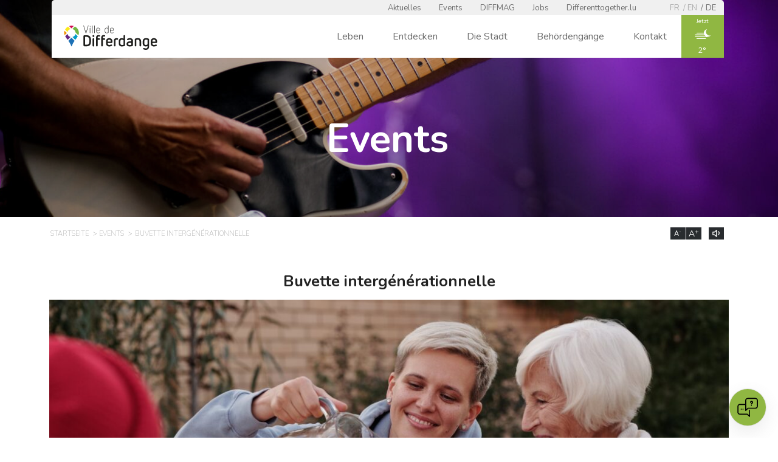

--- FILE ---
content_type: text/html; charset=UTF-8
request_url: https://differdange.lu/de/events/buvette-intergenerationnel-grande-ouverture-3/
body_size: 22707
content:
<!doctype html>
  <html class="no-js" lang="de">
      <head>
          <meta charset="utf-8">
          <meta http-equiv="X-UA-Compatible" content="IE=edge,chrome=1">
          <title>Ville de Differdange | Buvette intergénérationnelle</title>
          <link href="https://fonts.googleapis.com/css?family=Nunito:200,400,600,700,900&display=swap" rel="stylesheet">
          <meta name="viewport" content="width=device-width, initial-scale=1, maximum-scale=1.0, user-scalable=no">
          <link rel="stylesheet" href="https://differdange.lu/wp-content/themes/differdange/css/main.css?v=6">
          <link rel="stylesheet" href="https://differdange.lu/wp-content/themes/differdange/css/responsive.css">
		  <!-- Google Tag Manager -->
		<script>(function(w,d,s,l,i){w[l]=w[l]||[];w[l].push({'gtm.start':
		new Date().getTime(),event:'gtm.js'});var f=d.getElementsByTagName(s)[0],
		j=d.createElement(s),dl=l!='dataLayer'?'&l='+l:'';j.async=true;j.src=
		'https://www.googletagmanager.com/gtm.js?id='+i+dl;f.parentNode.insertBefore(j,f);
		})(window,document,'script','dataLayer','GTM-TQJ62BS');</script>
		<!-- End Google Tag Manager -->
          <script>
              function getCookie(name) {
                  const cookies = document.cookie.split('; ');
                  for (let cookie of cookies) {
                      const [cookieName, cookieValue] = cookie.split('=');
                      if (cookieName === name) {
                          return decodeURIComponent(cookieValue);
                      }
                  }
                  return null;
              }
          </script>

          <script>window.aichatbotApiKey="4bb89c93-dec9-418f-9f59-9fb1476cd2c6"; window.aichatbotProviderId="f9e9c5e4-6d1a-4b8c-8d3f-3f9e9c5e46d1";</script><script src="https://script.chatlab.com/aichatbot.js" id="4bb89c93-dec9-418f-9f59-9fb1476cd2c6" defer></script>

          <meta name='robots' content='index, follow, max-image-preview:large, max-snippet:-1, max-video-preview:-1' />
<link rel="alternate" href="https://differdange.lu/events/buvette-intergenerationnel-grande-ouverture-3/" hreflang="fr" />
<link rel="alternate" href="https://differdange.lu/en/events/buvette-intergenerationnel-grande-ouverture-3/" hreflang="en" />
<link rel="alternate" href="https://differdange.lu/de/events/buvette-intergenerationnel-grande-ouverture-3/" hreflang="de" />

	<!-- This site is optimized with the Yoast SEO plugin v26.7 - https://yoast.com/wordpress/plugins/seo/ -->
	<meta name="description" content="Buvette intergénérationnelle. Date : 29 Februar 2024. Lieu : Jugendfabrik. Retrouvez toutes les informations pratiques sur cette page." />
	<link rel="canonical" href="https://differdange.lu/de/events/buvette-intergenerationnel-grande-ouverture-3/" />
	<meta property="og:locale" content="de_DE" />
	<meta property="og:locale:alternate" content="fr_FR" />
	<meta property="og:locale:alternate" content="en_GB" />
	<meta property="og:type" content="article" />
	<meta property="og:title" content="Ville de Differdange | Buvette intergénérationnelle" />
	<meta property="og:description" content="Avec amuse-bouche et musique ! La buvette intergénérationnelle est ouverte a toute personne. De superbes activités y sont proposées pour favoriser la" />
	<meta property="og:url" content="https://differdange.lu/de/events/buvette-intergenerationnel-grande-ouverture-3/" />
	<meta property="og:site_name" content="Ville de Differdange" />
	<meta property="article:modified_time" content="2024-01-04T09:08:13+00:00" />
	<meta property="og:image" content="https://differdange.lu/wp-content/uploads/2023/12/buffet-2-scaled.jpg" />
	<meta property="og:image:width" content="2560" />
	<meta property="og:image:height" content="1707" />
	<meta property="og:image:type" content="image/jpeg" />
	<meta name="twitter:card" content="summary_large_image" />
	<meta name="twitter:label1" content="Geschätzte Lesezeit" />
	<meta name="twitter:data1" content="1 Minute" />
	<script type="application/ld+json" class="yoast-schema-graph">{"@context":"https://schema.org","@graph":[{"@type":"WebPage","@id":"https://differdange.lu/de/events/buvette-intergenerationnel-grande-ouverture-3/","url":"https://differdange.lu/de/events/buvette-intergenerationnel-grande-ouverture-3/","name":"Ville de Differdange | Buvette intergénérationnelle","isPartOf":{"@id":"https://differdange.lu/de/#website"},"primaryImageOfPage":{"@id":"https://differdange.lu/de/events/buvette-intergenerationnel-grande-ouverture-3/#primaryimage"},"image":{"@id":"https://differdange.lu/de/events/buvette-intergenerationnel-grande-ouverture-3/#primaryimage"},"thumbnailUrl":"https://differdange.lu/wp-content/uploads/2023/12/buffet-2-scaled.jpg","datePublished":"2023-12-21T10:21:04+00:00","dateModified":"2024-01-04T09:08:13+00:00","description":"Avec amuse-bouche et musique ! La buvette intergénérationnelle est ouverte a toute personne. De superbes activités y sont proposées pour favoriser la","breadcrumb":{"@id":"https://differdange.lu/de/events/buvette-intergenerationnel-grande-ouverture-3/#breadcrumb"},"inLanguage":"de","potentialAction":[{"@type":"ReadAction","target":["https://differdange.lu/de/events/buvette-intergenerationnel-grande-ouverture-3/"]}]},{"@type":"ImageObject","inLanguage":"de","@id":"https://differdange.lu/de/events/buvette-intergenerationnel-grande-ouverture-3/#primaryimage","url":"https://differdange.lu/wp-content/uploads/2023/12/buffet-2-scaled.jpg","contentUrl":"https://differdange.lu/wp-content/uploads/2023/12/buffet-2-scaled.jpg","width":2560,"height":1707},{"@type":"BreadcrumbList","@id":"https://differdange.lu/de/events/buvette-intergenerationnel-grande-ouverture-3/#breadcrumb","itemListElement":[{"@type":"ListItem","position":1,"name":"Accueil","item":"https://differdange.lu/de/"},{"@type":"ListItem","position":2,"name":"Évènements","item":"https://differdange.lu/de/agenda/"},{"@type":"ListItem","position":3,"name":"Buvette intergénérationnel – Grande ouverture"}]},{"@type":"WebSite","@id":"https://differdange.lu/de/#website","url":"https://differdange.lu/de/","name":"Ville de Differdange","description":"Un site utilisant WordPress","potentialAction":[{"@type":"SearchAction","target":{"@type":"EntryPoint","urlTemplate":"https://differdange.lu/de/?s={search_term_string}"},"query-input":{"@type":"PropertyValueSpecification","valueRequired":true,"valueName":"search_term_string"}}],"inLanguage":"de"}]}</script>
	<!-- / Yoast SEO plugin. -->


<link rel='dns-prefetch' href='//cdnjs.cloudflare.com' />
<link rel='dns-prefetch' href='//code.jquery.com' />
<link rel="alternate" title="oEmbed (JSON)" type="application/json+oembed" href="https://differdange.lu/wp-json/oembed/1.0/embed?url=https%3A%2F%2Fdifferdange.lu%2Fde%2Fevents%2Fbuvette-intergenerationnel-grande-ouverture-3%2F&#038;lang=de" />
<link rel="alternate" title="oEmbed (XML)" type="text/xml+oembed" href="https://differdange.lu/wp-json/oembed/1.0/embed?url=https%3A%2F%2Fdifferdange.lu%2Fde%2Fevents%2Fbuvette-intergenerationnel-grande-ouverture-3%2F&#038;format=xml&#038;lang=de" />
<style id='wp-img-auto-sizes-contain-inline-css' type='text/css'>
img:is([sizes=auto i],[sizes^="auto," i]){contain-intrinsic-size:3000px 1500px}
/*# sourceURL=wp-img-auto-sizes-contain-inline-css */
</style>
<link rel='stylesheet' id='wp_instaDiff_main_style-css' href='https://differdange.lu/wp-content/plugins/wp-instadiff/css/main.css?ver=6.9' type='text/css' media='all' />
<link rel='stylesheet' id='wp_instaDiff_modal_style-css' href='https://differdange.lu/wp-content/plugins/wp-instadiff/css/modal.css?ver=6.9' type='text/css' media='all' />
<link rel='stylesheet' id='wp_instaDiff_carousel_style-css' href='https://differdange.lu/wp-content/plugins/wp-instadiff/css/carouselAlbum.css?ver=6.9' type='text/css' media='all' />
<link rel='stylesheet' id='wpnfc_style-css' href='https://differdange.lu/wp-content/plugins/wp-nfclean/css/style.css?ver=6.9' type='text/css' media='all' />
<style id='wp-emoji-styles-inline-css' type='text/css'>

	img.wp-smiley, img.emoji {
		display: inline !important;
		border: none !important;
		box-shadow: none !important;
		height: 1em !important;
		width: 1em !important;
		margin: 0 0.07em !important;
		vertical-align: -0.1em !important;
		background: none !important;
		padding: 0 !important;
	}
/*# sourceURL=wp-emoji-styles-inline-css */
</style>
<link rel='stylesheet' id='wp-block-library-css' href='https://differdange.lu/wp-includes/css/dist/block-library/style.min.css?ver=6.9' type='text/css' media='all' />
<style id='global-styles-inline-css' type='text/css'>
:root{--wp--preset--aspect-ratio--square: 1;--wp--preset--aspect-ratio--4-3: 4/3;--wp--preset--aspect-ratio--3-4: 3/4;--wp--preset--aspect-ratio--3-2: 3/2;--wp--preset--aspect-ratio--2-3: 2/3;--wp--preset--aspect-ratio--16-9: 16/9;--wp--preset--aspect-ratio--9-16: 9/16;--wp--preset--color--black: #000000;--wp--preset--color--cyan-bluish-gray: #abb8c3;--wp--preset--color--white: #ffffff;--wp--preset--color--pale-pink: #f78da7;--wp--preset--color--vivid-red: #cf2e2e;--wp--preset--color--luminous-vivid-orange: #ff6900;--wp--preset--color--luminous-vivid-amber: #fcb900;--wp--preset--color--light-green-cyan: #7bdcb5;--wp--preset--color--vivid-green-cyan: #00d084;--wp--preset--color--pale-cyan-blue: #8ed1fc;--wp--preset--color--vivid-cyan-blue: #0693e3;--wp--preset--color--vivid-purple: #9b51e0;--wp--preset--gradient--vivid-cyan-blue-to-vivid-purple: linear-gradient(135deg,rgb(6,147,227) 0%,rgb(155,81,224) 100%);--wp--preset--gradient--light-green-cyan-to-vivid-green-cyan: linear-gradient(135deg,rgb(122,220,180) 0%,rgb(0,208,130) 100%);--wp--preset--gradient--luminous-vivid-amber-to-luminous-vivid-orange: linear-gradient(135deg,rgb(252,185,0) 0%,rgb(255,105,0) 100%);--wp--preset--gradient--luminous-vivid-orange-to-vivid-red: linear-gradient(135deg,rgb(255,105,0) 0%,rgb(207,46,46) 100%);--wp--preset--gradient--very-light-gray-to-cyan-bluish-gray: linear-gradient(135deg,rgb(238,238,238) 0%,rgb(169,184,195) 100%);--wp--preset--gradient--cool-to-warm-spectrum: linear-gradient(135deg,rgb(74,234,220) 0%,rgb(151,120,209) 20%,rgb(207,42,186) 40%,rgb(238,44,130) 60%,rgb(251,105,98) 80%,rgb(254,248,76) 100%);--wp--preset--gradient--blush-light-purple: linear-gradient(135deg,rgb(255,206,236) 0%,rgb(152,150,240) 100%);--wp--preset--gradient--blush-bordeaux: linear-gradient(135deg,rgb(254,205,165) 0%,rgb(254,45,45) 50%,rgb(107,0,62) 100%);--wp--preset--gradient--luminous-dusk: linear-gradient(135deg,rgb(255,203,112) 0%,rgb(199,81,192) 50%,rgb(65,88,208) 100%);--wp--preset--gradient--pale-ocean: linear-gradient(135deg,rgb(255,245,203) 0%,rgb(182,227,212) 50%,rgb(51,167,181) 100%);--wp--preset--gradient--electric-grass: linear-gradient(135deg,rgb(202,248,128) 0%,rgb(113,206,126) 100%);--wp--preset--gradient--midnight: linear-gradient(135deg,rgb(2,3,129) 0%,rgb(40,116,252) 100%);--wp--preset--font-size--small: 13px;--wp--preset--font-size--medium: 20px;--wp--preset--font-size--large: 36px;--wp--preset--font-size--x-large: 42px;--wp--preset--spacing--20: 0.44rem;--wp--preset--spacing--30: 0.67rem;--wp--preset--spacing--40: 1rem;--wp--preset--spacing--50: 1.5rem;--wp--preset--spacing--60: 2.25rem;--wp--preset--spacing--70: 3.38rem;--wp--preset--spacing--80: 5.06rem;--wp--preset--shadow--natural: 6px 6px 9px rgba(0, 0, 0, 0.2);--wp--preset--shadow--deep: 12px 12px 50px rgba(0, 0, 0, 0.4);--wp--preset--shadow--sharp: 6px 6px 0px rgba(0, 0, 0, 0.2);--wp--preset--shadow--outlined: 6px 6px 0px -3px rgb(255, 255, 255), 6px 6px rgb(0, 0, 0);--wp--preset--shadow--crisp: 6px 6px 0px rgb(0, 0, 0);}:where(.is-layout-flex){gap: 0.5em;}:where(.is-layout-grid){gap: 0.5em;}body .is-layout-flex{display: flex;}.is-layout-flex{flex-wrap: wrap;align-items: center;}.is-layout-flex > :is(*, div){margin: 0;}body .is-layout-grid{display: grid;}.is-layout-grid > :is(*, div){margin: 0;}:where(.wp-block-columns.is-layout-flex){gap: 2em;}:where(.wp-block-columns.is-layout-grid){gap: 2em;}:where(.wp-block-post-template.is-layout-flex){gap: 1.25em;}:where(.wp-block-post-template.is-layout-grid){gap: 1.25em;}.has-black-color{color: var(--wp--preset--color--black) !important;}.has-cyan-bluish-gray-color{color: var(--wp--preset--color--cyan-bluish-gray) !important;}.has-white-color{color: var(--wp--preset--color--white) !important;}.has-pale-pink-color{color: var(--wp--preset--color--pale-pink) !important;}.has-vivid-red-color{color: var(--wp--preset--color--vivid-red) !important;}.has-luminous-vivid-orange-color{color: var(--wp--preset--color--luminous-vivid-orange) !important;}.has-luminous-vivid-amber-color{color: var(--wp--preset--color--luminous-vivid-amber) !important;}.has-light-green-cyan-color{color: var(--wp--preset--color--light-green-cyan) !important;}.has-vivid-green-cyan-color{color: var(--wp--preset--color--vivid-green-cyan) !important;}.has-pale-cyan-blue-color{color: var(--wp--preset--color--pale-cyan-blue) !important;}.has-vivid-cyan-blue-color{color: var(--wp--preset--color--vivid-cyan-blue) !important;}.has-vivid-purple-color{color: var(--wp--preset--color--vivid-purple) !important;}.has-black-background-color{background-color: var(--wp--preset--color--black) !important;}.has-cyan-bluish-gray-background-color{background-color: var(--wp--preset--color--cyan-bluish-gray) !important;}.has-white-background-color{background-color: var(--wp--preset--color--white) !important;}.has-pale-pink-background-color{background-color: var(--wp--preset--color--pale-pink) !important;}.has-vivid-red-background-color{background-color: var(--wp--preset--color--vivid-red) !important;}.has-luminous-vivid-orange-background-color{background-color: var(--wp--preset--color--luminous-vivid-orange) !important;}.has-luminous-vivid-amber-background-color{background-color: var(--wp--preset--color--luminous-vivid-amber) !important;}.has-light-green-cyan-background-color{background-color: var(--wp--preset--color--light-green-cyan) !important;}.has-vivid-green-cyan-background-color{background-color: var(--wp--preset--color--vivid-green-cyan) !important;}.has-pale-cyan-blue-background-color{background-color: var(--wp--preset--color--pale-cyan-blue) !important;}.has-vivid-cyan-blue-background-color{background-color: var(--wp--preset--color--vivid-cyan-blue) !important;}.has-vivid-purple-background-color{background-color: var(--wp--preset--color--vivid-purple) !important;}.has-black-border-color{border-color: var(--wp--preset--color--black) !important;}.has-cyan-bluish-gray-border-color{border-color: var(--wp--preset--color--cyan-bluish-gray) !important;}.has-white-border-color{border-color: var(--wp--preset--color--white) !important;}.has-pale-pink-border-color{border-color: var(--wp--preset--color--pale-pink) !important;}.has-vivid-red-border-color{border-color: var(--wp--preset--color--vivid-red) !important;}.has-luminous-vivid-orange-border-color{border-color: var(--wp--preset--color--luminous-vivid-orange) !important;}.has-luminous-vivid-amber-border-color{border-color: var(--wp--preset--color--luminous-vivid-amber) !important;}.has-light-green-cyan-border-color{border-color: var(--wp--preset--color--light-green-cyan) !important;}.has-vivid-green-cyan-border-color{border-color: var(--wp--preset--color--vivid-green-cyan) !important;}.has-pale-cyan-blue-border-color{border-color: var(--wp--preset--color--pale-cyan-blue) !important;}.has-vivid-cyan-blue-border-color{border-color: var(--wp--preset--color--vivid-cyan-blue) !important;}.has-vivid-purple-border-color{border-color: var(--wp--preset--color--vivid-purple) !important;}.has-vivid-cyan-blue-to-vivid-purple-gradient-background{background: var(--wp--preset--gradient--vivid-cyan-blue-to-vivid-purple) !important;}.has-light-green-cyan-to-vivid-green-cyan-gradient-background{background: var(--wp--preset--gradient--light-green-cyan-to-vivid-green-cyan) !important;}.has-luminous-vivid-amber-to-luminous-vivid-orange-gradient-background{background: var(--wp--preset--gradient--luminous-vivid-amber-to-luminous-vivid-orange) !important;}.has-luminous-vivid-orange-to-vivid-red-gradient-background{background: var(--wp--preset--gradient--luminous-vivid-orange-to-vivid-red) !important;}.has-very-light-gray-to-cyan-bluish-gray-gradient-background{background: var(--wp--preset--gradient--very-light-gray-to-cyan-bluish-gray) !important;}.has-cool-to-warm-spectrum-gradient-background{background: var(--wp--preset--gradient--cool-to-warm-spectrum) !important;}.has-blush-light-purple-gradient-background{background: var(--wp--preset--gradient--blush-light-purple) !important;}.has-blush-bordeaux-gradient-background{background: var(--wp--preset--gradient--blush-bordeaux) !important;}.has-luminous-dusk-gradient-background{background: var(--wp--preset--gradient--luminous-dusk) !important;}.has-pale-ocean-gradient-background{background: var(--wp--preset--gradient--pale-ocean) !important;}.has-electric-grass-gradient-background{background: var(--wp--preset--gradient--electric-grass) !important;}.has-midnight-gradient-background{background: var(--wp--preset--gradient--midnight) !important;}.has-small-font-size{font-size: var(--wp--preset--font-size--small) !important;}.has-medium-font-size{font-size: var(--wp--preset--font-size--medium) !important;}.has-large-font-size{font-size: var(--wp--preset--font-size--large) !important;}.has-x-large-font-size{font-size: var(--wp--preset--font-size--x-large) !important;}
/*# sourceURL=global-styles-inline-css */
</style>

<style id='classic-theme-styles-inline-css' type='text/css'>
/*! This file is auto-generated */
.wp-block-button__link{color:#fff;background-color:#32373c;border-radius:9999px;box-shadow:none;text-decoration:none;padding:calc(.667em + 2px) calc(1.333em + 2px);font-size:1.125em}.wp-block-file__button{background:#32373c;color:#fff;text-decoration:none}
/*# sourceURL=/wp-includes/css/classic-themes.min.css */
</style>
<link rel='stylesheet' id='contact-form-7-css' href='https://differdange.lu/wp-content/plugins/contact-form-7/includes/css/styles.css?ver=6.1.4' type='text/css' media='all' />
<link rel='stylesheet' id='events-manager-css' href='https://differdange.lu/wp-content/plugins/events-manager/includes/css/events-manager.min.css?ver=7.2.3' type='text/css' media='all' />
<style id='events-manager-inline-css' type='text/css'>
body .em { --font-family : inherit; --font-weight : inherit; --font-size : 1em; --line-height : inherit; }
/*# sourceURL=events-manager-inline-css */
</style>
<link rel='stylesheet' id='events-manager-pro-css' href='https://differdange.lu/wp-content/plugins/events-manager-pro/includes/css/events-manager-pro.css?ver=3.7.2' type='text/css' media='all' />
<link rel='stylesheet' id='jquery-ui-css' href='//code.jquery.com/ui/1.11.2/themes/smoothness/jquery-ui.css?ver=6.9' type='text/css' media='all' />
<script type="text/javascript" src="https://differdange.lu/wp-content/plugins/wp-instadiff/js/api.js?ver=6.9" id="wp_instaDiff_api-js"></script>
<script type="text/javascript" src="https://differdange.lu/wp-content/plugins/wp-instadiff/js/carouselAlbum.js?ver=6.9" id="wp_instaDiff_carouselAlbum-js"></script>
<script type="text/javascript" src="https://differdange.lu/wp-content/plugins/wp-instadiff/js/instagramFeed.js?ver=6.9" id="wp_instaDiff_igFeed-js"></script>
<script type="text/javascript" src="https://differdange.lu/wp-content/plugins/wp-instadiff/js/instagramFeedModal.js?ver=6.9" id="wp_instaDiff_igFeedModal-js"></script>
<script type="text/javascript" src="https://differdange.lu/wp-content/plugins/wp-instadiff/js/instagramPost.js?ver=6.9" id="wp_instaDiff_igPost-js"></script>
<script type="text/javascript" src="https://differdange.lu/wp-includes/js/jquery/jquery.min.js?ver=3.7.1" id="jquery-core-js"></script>
<script type="text/javascript" src="https://differdange.lu/wp-includes/js/jquery/jquery-migrate.min.js?ver=3.4.1" id="jquery-migrate-js"></script>
<script type="text/javascript" src="https://differdange.lu/wp-content/plugins/wp-nfclean/js/functions.js?ver=6.9" id="wpnfc_js-js"></script>
<script type="text/javascript" id="stripe_nfpluginsettings-js-extra">
/* <![CDATA[ */
var stripe_nfpluginsettings = {"clearLogRestUrl":"https://differdange.lu/wp-json/ninja-forms-stripe/v1/debug-log/delete-all","clearLogButtonId":"stripe_clear_debug_logger","downloadLogRestUrl":"https://differdange.lu/wp-json/ninja-forms-stripe/v1/debug-log/get-all","downloadLogButtonId":"stripe_download_debug_logger","_wpnonce":"25c4c08662"};
//# sourceURL=stripe_nfpluginsettings-js-extra
/* ]]> */
</script>
<script type="text/javascript" src="https://differdange.lu/wp-content/plugins/ninja-forms-stripe/assets/js/nfpluginsettings.js?ver=3.2.8" id="stripe_nfpluginsettings-js"></script>
<script type="text/javascript" id="file_uploads_nfpluginsettings-js-extra">
/* <![CDATA[ */
var params = {"clearLogRestUrl":"https://differdange.lu/wp-json/nf-file-uploads/debug-log/delete-all","clearLogButtonId":"file_uploads_clear_debug_logger","downloadLogRestUrl":"https://differdange.lu/wp-json/nf-file-uploads/debug-log/get-all","downloadLogButtonId":"file_uploads_download_debug_logger"};
//# sourceURL=file_uploads_nfpluginsettings-js-extra
/* ]]> */
</script>
<script type="text/javascript" src="https://differdange.lu/wp-content/plugins/ninja-forms-uploads/assets/js/nfpluginsettings.js?ver=3.3.23" id="file_uploads_nfpluginsettings-js"></script>
<script type="text/javascript" id="scheduled_exports_nfpluginsettings-js-extra">
/* <![CDATA[ */
var scheduled_exports_nfpluginsettings = {"clearLogRestUrl":"https://differdange.lu/wp-json/scheduled-exports/debug-log/delete-all","clearLogButtonId":"scheduled_exports_clear_debug_logger","downloadLogRestUrl":"https://differdange.lu/wp-json/scheduled-exports/debug-log/get-all","downloadLogButtonId":"scheduled_exports_download_debug_logger","_wpnonce":"25c4c08662"};
//# sourceURL=scheduled_exports_nfpluginsettings-js-extra
/* ]]> */
</script>
<script type="text/javascript" src="https://differdange.lu/wp-content/plugins/ninja-forms-scheduled-exports/assets/js/nfpluginsettings.js?ver=3.0.0" id="scheduled_exports_nfpluginsettings-js"></script>
<script type="text/javascript" src="https://differdange.lu/wp-includes/js/jquery/ui/core.min.js?ver=1.13.3" id="jquery-ui-core-js"></script>
<script type="text/javascript" src="https://differdange.lu/wp-includes/js/jquery/ui/mouse.min.js?ver=1.13.3" id="jquery-ui-mouse-js"></script>
<script type="text/javascript" src="https://differdange.lu/wp-includes/js/jquery/ui/sortable.min.js?ver=1.13.3" id="jquery-ui-sortable-js"></script>
<script type="text/javascript" src="https://differdange.lu/wp-includes/js/jquery/ui/datepicker.min.js?ver=1.13.3" id="jquery-ui-datepicker-js"></script>
<script type="text/javascript" id="jquery-ui-datepicker-js-after">
/* <![CDATA[ */
jQuery(function(jQuery){jQuery.datepicker.setDefaults({"closeText":"Schlie\u00dfen","currentText":"Heute","monthNames":["Januar","Februar","M\u00e4rz","April","Mai","Juni","Juli","August","September","Oktober","November","Dezember"],"monthNamesShort":["Jan.","Feb.","M\u00e4rz","Apr.","Mai","Juni","Juli","Aug.","Sep.","Okt.","Nov.","Dez."],"nextText":"Weiter","prevText":"Zur\u00fcck","dayNames":["Sonntag","Montag","Dienstag","Mittwoch","Donnerstag","Freitag","Samstag"],"dayNamesShort":["So.","Mo.","Di.","Mi.","Do.","Fr.","Sa."],"dayNamesMin":["S","M","D","M","D","F","S"],"dateFormat":"d MM yy","firstDay":1,"isRTL":false});});
//# sourceURL=jquery-ui-datepicker-js-after
/* ]]> */
</script>
<script type="text/javascript" src="https://differdange.lu/wp-includes/js/jquery/ui/resizable.min.js?ver=1.13.3" id="jquery-ui-resizable-js"></script>
<script type="text/javascript" src="https://differdange.lu/wp-includes/js/jquery/ui/draggable.min.js?ver=1.13.3" id="jquery-ui-draggable-js"></script>
<script type="text/javascript" src="https://differdange.lu/wp-includes/js/jquery/ui/controlgroup.min.js?ver=1.13.3" id="jquery-ui-controlgroup-js"></script>
<script type="text/javascript" src="https://differdange.lu/wp-includes/js/jquery/ui/checkboxradio.min.js?ver=1.13.3" id="jquery-ui-checkboxradio-js"></script>
<script type="text/javascript" src="https://differdange.lu/wp-includes/js/jquery/ui/button.min.js?ver=1.13.3" id="jquery-ui-button-js"></script>
<script type="text/javascript" src="https://differdange.lu/wp-includes/js/jquery/ui/dialog.min.js?ver=1.13.3" id="jquery-ui-dialog-js"></script>
<script type="text/javascript" id="events-manager-js-extra">
/* <![CDATA[ */
var EM = {"ajaxurl":"https://differdange.lu/wp-admin/admin-ajax.php","locationajaxurl":"https://differdange.lu/wp-admin/admin-ajax.php?action=locations_search","firstDay":"1","locale":"de","dateFormat":"yy-mm-dd","ui_css":"https://differdange.lu/wp-content/plugins/events-manager/includes/css/jquery-ui/build.min.css","show24hours":"1","is_ssl":"1","autocomplete_limit":"10","calendar":{"breakpoints":{"small":560,"medium":908,"large":false},"month_format":"M Y"},"phone":"","datepicker":{"format":"d/m/Y","locale":"fr"},"search":{"breakpoints":{"small":650,"medium":850,"full":false}},"url":"https://differdange.lu/wp-content/plugins/events-manager","assets":{"input.em-uploader":{"js":{"em-uploader":{"url":"https://differdange.lu/wp-content/plugins/events-manager/includes/js/em-uploader.js?v=7.2.3","event":"em_uploader_ready"}}},".em-event-editor":{"js":{"event-editor":{"url":"https://differdange.lu/wp-content/plugins/events-manager/includes/js/events-manager-event-editor.js?v=7.2.3","event":"em_event_editor_ready"}},"css":{"event-editor":"https://differdange.lu/wp-content/plugins/events-manager/includes/css/events-manager-event-editor.min.css?v=7.2.3"}},".em-recurrence-sets, .em-timezone":{"js":{"luxon":{"url":"luxon/luxon.js?v=7.2.3","event":"em_luxon_ready"}}},".em-booking-form, #em-booking-form, .em-booking-recurring, .em-event-booking-form":{"js":{"em-bookings":{"url":"https://differdange.lu/wp-content/plugins/events-manager/includes/js/bookingsform.js?v=7.2.3","event":"em_booking_form_js_loaded"}}},"#em-opt-archetypes":{"js":{"archetypes":"https://differdange.lu/wp-content/plugins/events-manager/includes/js/admin-archetype-editor.js?v=7.2.3","archetypes_ms":"https://differdange.lu/wp-content/plugins/events-manager/includes/js/admin-archetypes.js?v=7.2.3","qs":"qs/qs.js?v=7.2.3"}}},"cached":"","google_maps_api":"AIzaSyB7E3CD9fiy2av_u26Xi2lFiqZkBCu9BVs","bookingInProgress":"Bitte warte, w\u00e4hrend die Buchung abgeschickt wird.","tickets_save":"Ticket speichern","bookingajaxurl":"https://differdange.lu/wp-admin/admin-ajax.php","bookings_export_save":"Buchungen exportieren","bookings_settings_save":"Einstellungen speichern","booking_delete":"Bist du dir sicher, dass du es l\u00f6schen m\u00f6chtest?","booking_offset":"30","bookings":{"submit_button":{"text":{"default":"S'inscrire","free":"S'inscrire","payment":"S'inscrire","processing":"Processing ..."}},"update_listener":""},"bb_full":"Complet","bb_book":"R\u00e9servez maintenant","bb_booking":"R\u00e9servation en cours...","bb_booked":"R\u00e9servation soumis","bb_error":"R\u00e9servation erreur. R\u00e9essayer\u00a0?","bb_cancel":"Annuler","bb_canceling":"Annulation en cours...","bb_cancelled":"Annul\u00e9e","bb_cancel_error":"Annulation erreur. R\u00e9essayer\u00a0?","txt_search":"Recherche","txt_searching":"Suche...","txt_loading":"Wird geladen\u00a0\u2026","cache":"","api_nonce":"25c4c08662","attendance_api_url":"https://differdange.lu/wp-json/events-manager/v1/attendance"};
//# sourceURL=events-manager-js-extra
/* ]]> */
</script>
<script type="text/javascript" src="https://differdange.lu/wp-content/plugins/events-manager/includes/js/events-manager.js?ver=7.2.3" id="events-manager-js"></script>
<script type="text/javascript" src="https://differdange.lu/wp-content/plugins/events-manager/includes/external/flatpickr/l10n/fr.js?ver=7.2.3" id="em-flatpickr-localization-js"></script>
<script type="text/javascript" src="https://differdange.lu/wp-content/plugins/events-manager-pro/includes/js/events-manager-pro.js?ver=3.7.2" id="events-manager-pro-js"></script>
<link rel="https://api.w.org/" href="https://differdange.lu/wp-json/" /><link rel="EditURI" type="application/rsd+xml" title="RSD" href="https://differdange.lu/xmlrpc.php?rsd" />
<meta name="generator" content="WordPress 6.9" />
<link rel='shortlink' href='https://differdange.lu/?p=250545' />
		<style type="text/css">
			.em-coupon-message { display:inline-block; margin:5px 0 0; }
			.em-coupon-success { color:green; }
			.em-coupon-error { color:red; }
			.em-cart-coupons-form .em-coupon-message{ margin:0 20px 0 0; }
			.em-coupon-error .em-icon {
				background-color: red;
				-webkit-mask-image: var(--icon-cross-circle);
				mask-image: var(--icon-cross-circle);
			}
			.em-coupon-success .em-icon {
				background-color: green;
				-webkit-mask-image: var(--icon-checkmark-circle);
				mask-image: var(--icon-checkmark-circle);
			}
			.em-coupon-code.loading {
				background: var(--icon-spinner) calc(100% - 10px) 50% no-repeat;
				background-size: 20px;
			}
		</style>
				<style type="text/css" id="wp-custom-css">
			#nf-form-41-cont {
  background-color: #c0c0c0;
}		</style>
		      </head>
      <body class="wp-singular event-template-default single single-event postid-250545 wp-theme-differdange">
		  <!-- Google Tag Manager (noscript) -->
			<noscript><iframe src="https://www.googletagmanager.com/ns.html?id=GTM-TQJ62BS"
			height="0" width="0" style="display:none;visibility:hidden"></iframe></noscript>
			<!-- End Google Tag Manager (noscript) -->
          <script>var ajaxurl='https://differdange.lu/wp-admin/admin-ajax.php';</script>

          <!-- <a href="https://esch2022.lu/de" target="_blank" title="esch2022.lu - nouvelle fenêtre" id="logo_e22"><img src="https://differdange.lu/wp-content/themes/differdange/img/logo_e22.png" alt="Esch-sur-Alzette Europen Capital Of Culture"></a> -->
          <header>
            <div class="wrapper clearfix">
              <nav class="col col12" id="pretopmenu">
                <div class="menu-pretop-menu-de-container"><ul class="other_top_menu"><li id="menu-item-7178" class="menu-item menu-item-type-post_type menu-item-object-page menu-item-7178"><a href="https://differdange.lu/de/actualites/">Aktuelles</a></li>
<li id="menu-item-7179" class="menu-item menu-item-type-post_type menu-item-object-page menu-item-7179"><a href="https://differdange.lu/de/agenda/">Events</a></li>
<li id="menu-item-380592" class="menu-item menu-item-type-post_type menu-item-object-page menu-item-380592"><a href="https://differdange.lu/de/die-stadt/medien/diffmag/">DIFFMAG</a></li>
<li id="menu-item-7190" class="menu-item menu-item-type-post_type menu-item-object-page menu-item-7190"><a href="https://differdange.lu/de/jobs/">Jobs</a></li>
<li id="menu-item-336746" class="menu-item menu-item-type-custom menu-item-object-custom menu-item-336746"><a href="https://differenttogether.differdange.lu/de/">Differenttogether.lu</a></li>
</ul></div>                <ul class="langmenu">
                  	<li class="lang-item lang-item-2 lang-item-fr lang-item-first"><a lang="fr-FR" hreflang="fr-FR" href="https://differdange.lu/events/buvette-intergenerationnel-grande-ouverture-3/">fr</a></li>
	<li class="lang-item lang-item-46 lang-item-en"><a lang="en-GB" hreflang="en-GB" href="https://differdange.lu/en/events/buvette-intergenerationnel-grande-ouverture-3/">en</a></li>
	<li class="lang-item lang-item-11 lang-item-de current-lang"><a lang="de-DE" hreflang="de-DE" href="https://differdange.lu/de/events/buvette-intergenerationnel-grande-ouverture-3/" aria-current="true">de</a></li>
                </ul>
                <ul class="social hideondesktop">
                    <li><a href="https://www.facebook.com/VilledeDifferdange/" title="Stadt Differdingen auf Facebook - neues Fenster" target="_blank" class="facebook"><i class="icon icon-facebook"></i></a></li>
                    <li><a href="https://www.instagram.com/villededifferdange" title="Stadt Differdingen auf Instagram - neues Fenster" target="_blank" class="instagram"><i class="icon icon-instagram"></i></a></li>
                    <li><a href="https://www.youtube.com/channel/UCsM3FHgBiQwayBmxHT4YdKA" title="Stadt Differdingen auf YouTube - neues Fenster" target="_blank" class="youtube"><i class="icon icon-youtube"></i></a></li>
                    <li><a href="https://www.tiktok.com/@villededifferdange" title="Ville de Differdange sur TikTok - nouvelle fenêtre" target="_blank" class="tiktok"><i class="icon icon-tiktok"></i></a></li>
                    <li><a href="https://www.linkedin.com/company/ville-de-differdange" title="Ville de Differdange sur Linkedin - nouvelle fenêtre" target="_blank" class="linkedin"><i class="icon icon-linkedin"></i></a></li>
                    <li><a href="https://differdange.lu/de/hoplr/" title="Hoplr - nouvelle fenêtre" target="_blank" class="hoplr"><i class="icon icon-hoplr"></i></a></li>

	            </ul>
	            <nav class="post-header-menu hideondesktop">
		            <ul class=""><li id="menu-item-11539" class="menu-item menu-item-type-post_type menu-item-object-page menu-item-11539"><a href="https://differdange.lu/de/datenschutzrichtlinie/">Datenschutzrichtlinie</a></li>
<li id="menu-item-11537" class="menu-item menu-item-type-post_type menu-item-object-page menu-item-privacy-policy menu-item-11537"><a rel="privacy-policy" href="https://differdange.lu/de/cookie-richtlinie/">Cookie-Richtlinie</a></li>
<li id="menu-item-11536" class="menu-item menu-item-type-post_type menu-item-object-page menu-item-11536"><a href="https://differdange.lu/de/rechtliche-hinweise/">Rechtliche Hinweise</a></li>
<li id="menu-item-147549" class="menu-item menu-item-type-post_type menu-item-object-page menu-item-147549"><a href="https://differdange.lu/de/erklarung-zur-barrierefreiheit/">Erklärung zur Barrierefreiheit</a></li>
</ul>		        </nav>
              </nav>
              <div class="col col12" id="mainheader">
              	<ul class="langmenu hideondesktop">
                  	<li class="lang-item lang-item-2 lang-item-fr lang-item-first"><a lang="fr-FR" hreflang="fr-FR" href="https://differdange.lu/events/buvette-intergenerationnel-grande-ouverture-3/">fr</a></li>
	<li class="lang-item lang-item-46 lang-item-en"><a lang="en-GB" hreflang="en-GB" href="https://differdange.lu/en/events/buvette-intergenerationnel-grande-ouverture-3/">en</a></li>
	<li class="lang-item lang-item-11 lang-item-de current-lang"><a lang="de-DE" hreflang="de-DE" href="https://differdange.lu/de/events/buvette-intergenerationnel-grande-ouverture-3/" aria-current="true">de</a></li>
                </ul>
                <a href="https://differdange.lu/de" id="logo"></a>
                <div class="hideondesktop clearfix searchformmobile">
			      <form method="get" role="search" action="https://differdange.lu/de/">
			      	<input type="text" id="smobile" name="s" value="" class="text" placeholder="Was suchen Sie?">
			        <input type="submit" value="Suchen">
			      </form>
			    </div>
                <ul><li id="menu-item-7196" class="menu-item menu-item-type-post_type menu-item-object-page menu-item-has-children menu-item-7196" data-bg='https://differdange.lu/wp-content/uploads/2022/09/shutterstock_1836319858-1024x683.jpg'><a href="https://differdange.lu/de/leben/">Leben</a>
<div role="button" class="controlsmenuwrapper"></div><div class='menuwrapper'><ul class='sub-menu'>
	<li id="menu-item-366555" class="menu-item menu-item-type-post_type menu-item-object-page menu-item-366555" data-bg='https://differdange.lu/wp-content/uploads/2025/04/20250320_mairie-4-1024x683.jpg'><a href="https://differdange.lu/de/leben/biergeramt/">Biergeramt</a></li>	<li id="menu-item-366547" class="menu-item menu-item-type-post_type menu-item-object-page menu-item-has-children menu-item-366547" data-bg='https://differdange.lu/wp-content/uploads/2025/09/20250904_vivre-ensemble-2-1024x683.jpg'><a href="https://differdange.lu/de/leben/zesummeliewen/">Zesummeliewen</a>
	<div role="button" class="controlsmenuwrapper"></div><div class='menuwrapper'><ul class='sub-menu'>
		<li id="menu-item-366704" class="menu-item menu-item-type-custom menu-item-object-custom menu-item-366704" data-bg=''><a href="https://differdange.lu/de/leben/zesummeliewen/eltern/">Eltern</a></li>		<li id="menu-item-366632" class="menu-item menu-item-type-post_type menu-item-object-page menu-item-366632" data-bg='https://differdange.lu/wp-content/uploads/2025/07/animateam-1024x683.jpg'><a href="https://differdange.lu/de/leben/zesummeliewen/jugend/">Jugend</a></li>		<li id="menu-item-366546" class="menu-item menu-item-type-post_type menu-item-object-page menu-item-366546" data-bg='https://differdange.lu/wp-content/uploads/2024/07/senior-1024x576.png'><a href="https://differdange.lu/de/leben/zesummeliewen/senioren/">Senioren</a></li>		<li id="menu-item-366541" class="menu-item menu-item-type-post_type menu-item-object-page menu-item-has-children menu-item-366541" data-bg='https://differdange.lu/wp-content/uploads/2024/07/neighbour-voisinage-Ds0ZIA5gzc4-unsplash-1024x683.jpg'><a href="https://differdange.lu/de/leben/zesummeliewen/nachbarn/">Nachbarn</a>
		<div role="button" class="controlsmenuwrapper"></div><div class='menuwrapper'><ul class='sub-menu'>
			<li id="menu-item-366572" class="menu-item menu-item-type-post_type menu-item-object-page menu-item-366572" data-bg='https://differdange.lu/wp-content/uploads/2024/07/hoplr-1024x684.jpg'><a href="https://differdange.lu/de/leben/zesummeliewen/nachbarn/hoplr/">Nachbarschaftsnetzwerk Hoplr</a></li>			<li id="menu-item-366573" class="menu-item menu-item-type-post_type menu-item-object-page menu-item-366573" data-bg='https://differdange.lu/wp-content/uploads/2024/05/Fete-de-quartier_elevate-nYgy58eb9aw-unsplash1-copy-1-1024x636.jpg'><a href="https://differdange.lu/de/leben/zesummeliewen/nachbarn/nachbarschaftsfest/">Nachbarschaftsfest</a></li>			<li id="menu-item-366548" class="menu-item menu-item-type-post_type menu-item-object-page menu-item-366548" data-bg='https://differdange.lu/wp-content/uploads/2022/03/dechets-web-1-724x1024.jpg'><a href="https://differdange.lu/de/noperschaft/">Noperschaft Tipps</a></li>			<li id="menu-item-366552" class="menu-item menu-item-type-post_type menu-item-object-page menu-item-366552" data-bg='https://differdange.lu/wp-content/uploads/2024/07/conflit-1024x576.png'><a href="https://differdange.lu/de/leben/zesummeliewen/hilfen/konfliktlosungsstelle/">Konfliktlösungsstelle</a></li>		</ul><div class='custom_bg'></div></div>
</li>		<li id="menu-item-366576" class="menu-item menu-item-type-post_type menu-item-object-page menu-item-366576" data-bg='https://differdange.lu/wp-content/uploads/2024/07/inclusion-egalite-1024x576.png'><a href="https://differdange.lu/de/leben/zesummeliewen/gleichheit/">Chancengleichheit</a></li>		<li id="menu-item-366539" class="menu-item menu-item-type-post_type menu-item-object-page menu-item-has-children menu-item-366539" data-bg='https://differdange.lu/wp-content/uploads/2024/09/participation-citoyenne-1024x770.png'><a href="https://differdange.lu/de/leben/zesummeliewen/partizipative-projekte/">Partizipative Projekte</a>
		<div role="button" class="controlsmenuwrapper"></div><div class='menuwrapper'><ul class='sub-menu'>
			<li id="menu-item-366574" class="menu-item menu-item-type-post_type menu-item-object-page menu-item-366574" data-bg='https://differdange.lu/wp-content/uploads/2024/07/fb-cafe-des-langues-1024x576.jpg'><a href="https://differdange.lu/de/sproochecafe/">Sproochecafé</a></li>			<li id="menu-item-366568" class="menu-item menu-item-type-post_type menu-item-object-page menu-item-366568" data-bg='https://differdange.lu/wp-content/uploads/2024/03/budget-participatif-appel-1-1024x518.jpg'><a href="https://differdange.lu/de/buergerhaushalt/">Bürgerhaushalt</a></li>			<li id="menu-item-366625" class="menu-item menu-item-type-post_type menu-item-object-page menu-item-366625" data-bg='https://differdange.lu/wp-content/uploads/2024/10/memoire-du-passe-1024x576.png'><a href="https://differdange.lu/de/leben/zesummeliewen/partizipative-projekte/memoires-du-passe/">Mémoires du passé</a></li>			<li id="menu-item-366626" class="menu-item menu-item-type-post_type menu-item-object-page menu-item-366626" data-bg='https://differdange.lu/wp-content/uploads/2026/01/20250203_seniorerot-25-683x1024.jpg'><a href="https://differdange.lu/de/leben/zesummeliewen/partizipative-projekte/seniorenrat/">Seniorenrat</a></li>		</ul><div class='custom_bg'></div></div>
</li>		<li id="menu-item-366540" class="menu-item menu-item-type-post_type menu-item-object-page menu-item-has-children menu-item-366540" data-bg='https://differdange.lu/wp-content/uploads/2024/07/Aides-1024x576.png'><a href="https://differdange.lu/de/leben/zesummeliewen/hilfen/">Beratung und sonstige soziale Hilfen</a>
		<div role="button" class="controlsmenuwrapper"></div><div class='menuwrapper'><ul class='sub-menu'>
			<li id="menu-item-366613" class="menu-item menu-item-type-post_type menu-item-object-page menu-item-366613" data-bg='https://differdange.lu/wp-content/uploads/2024/07/office-social-1024x576.png'><a href="https://differdange.lu/de/leben/zesummeliewen/hilfen/sozialamt/">Sozialamt</a></li>			<li id="menu-item-366612" class="menu-item menu-item-type-post_type menu-item-object-page menu-item-366612" data-bg='https://differdange.lu/wp-content/uploads/2024/07/epicerie-sociale-1-1024x576.png'><a href="https://differdange.lu/de/leben/zesummeliewen/hilfen/sozialladen/">Sozialer Lebensmittelladen</a></li>			<li id="menu-item-366598" class="menu-item menu-item-type-post_type menu-item-object-page menu-item-366598" data-bg='https://differdange.lu/wp-content/uploads/2024/05/andrew-moca-r3Nl1mIKqbI-unsplash-1024x683.jpg'><a href="https://differdange.lu/de/leben/zesummeliewen/hilfen/collecdiff/">Collec’Diff</a></li>			<li id="menu-item-366543" class="menu-item menu-item-type-post_type menu-item-object-page menu-item-366543" data-bg='https://differdange.lu/wp-content/uploads/2024/08/Job-Center_resume-genius-9si2noVCVH8-unsplash-1024x683.jpg'><a href="https://differdange.lu/de/leben/zesummeliewen/hilfen/job-center/">Job Center</a></li>			<li id="menu-item-366615" class="menu-item menu-item-type-post_type menu-item-object-page menu-item-366615" data-bg='https://differdange.lu/wp-content/uploads/2024/07/conflit-1024x576.png'><a href="https://differdange.lu/de/leben/zesummeliewen/hilfen/konfliktlosungsstelle/">Konfliktlösungsstelle</a></li>			<li id="menu-item-366616" class="menu-item menu-item-type-post_type menu-item-object-page menu-item-366616" data-bg='https://differdange.lu/wp-content/uploads/2024/07/juridique-1024x576.png'><a href="https://differdange.lu/de/leben/zesummeliewen/hilfen/rechtsberatung/">Rechtsberatung</a></li>			<li id="menu-item-366617" class="menu-item menu-item-type-post_type menu-item-object-page menu-item-366617" data-bg='https://differdange.lu/wp-content/uploads/2024/07/lettre-1024x576.png'><a href="https://differdange.lu/de/leben/zesummeliewen/hilfen/offentliche-amtsschreiber/">Öffentliche Amtsschreiberin</a></li>		</ul><div class='custom_bg'></div></div>
</li>	</ul><div class='custom_bg'></div></div>
</li>	<li id="menu-item-366633" class="menu-item menu-item-type-post_type menu-item-object-page menu-item-has-children menu-item-366633" data-bg='https://differdange.lu/wp-content/uploads/2024/08/enseignement-fondamental-niederkorn-min-683x1024.jpg'><a href="https://differdange.lu/de/leben/bildung/">Bildung und Betreuung</a>
	<div role="button" class="controlsmenuwrapper"></div><div class='menuwrapper'><ul class='sub-menu'>
		<li id="menu-item-366635" class="menu-item menu-item-type-post_type menu-item-object-page menu-item-has-children menu-item-366635" data-bg='https://differdange.lu/wp-content/uploads/2024/08/enseignement-fondamental-niederkorn-min-683x1024.jpg'><a href="https://differdange.lu/de/leben/bildung/enseignement-fondamental/">Grundschule</a>
		<div role="button" class="controlsmenuwrapper"></div><div class='menuwrapper'><ul class='sub-menu'>
			<li id="menu-item-366549" class="menu-item menu-item-type-post_type menu-item-object-page menu-item-366549" data-bg='https://differdange.lu/wp-content/uploads/2024/09/ecole-fondamentale-683x1024.jpg'><a href="https://differdange.lu/de/leben/bildung/enseignement-fondamental/schulen/">Grundschulen der Stadt Differdingen</a></li>			<li id="menu-item-366639" class="menu-item menu-item-type-post_type menu-item-object-page menu-item-366639" data-bg='https://differdange.lu/wp-content/uploads/2024/08/ecole-niederkorn-min-1024x683.jpg'><a href="https://differdange.lu/de/leben/bildung/enseignement-fondamental/allgemeine-organisation-des-grundschulunterrichts/">Allgemeine Organisation des Grundschulunterrichts</a></li>			<li id="menu-item-481529" class="menu-item menu-item-type-post_type menu-item-object-page menu-item-481529" data-bg='https://differdange.lu/wp-content/uploads/2024/11/20240625_pedibus-1-1024x683.jpg'><a href="https://differdange.lu/de/leben/bildung/enseignement-fondamental/schulweg/">Schulweg</a></li>			<li id="menu-item-366575" class="menu-item menu-item-type-post_type menu-item-object-page menu-item-366575" data-bg='https://differdange.lu/wp-content/uploads/2022/12/precoce.jpg'><a href="https://differdange.lu/de/leben/bildung/enseignement-fondamental/precoce/">Früherziehung (Précoce)</a></li>			<li id="menu-item-366578" class="menu-item menu-item-type-post_type menu-item-object-page menu-item-366578" data-bg='https://differdange.lu/wp-content/uploads/2024/08/medecine-scolaire-unsplash-683x1024.jpg'><a href="https://differdange.lu/de/leben/bildung/enseignement-fondamental/medecine-scolaire/">Schulmedizin</a></li>			<li id="menu-item-366643" class="menu-item menu-item-type-post_type menu-item-object-page menu-item-366643" data-bg='https://differdange.lu/wp-content/uploads/2024/08/direction-scolaire-regionale-besoins-specifiques-min-1024x683.jpg'><a href="https://differdange.lu/de/leben/bildung/enseignement-fondamental/hilfsmasnahmen/">Hilfsmaßnahmen</a></li>			<li id="menu-item-366577" class="menu-item menu-item-type-post_type menu-item-object-page menu-item-366577" data-bg='https://differdange.lu/wp-content/uploads/2024/08/technikschoul-min-1024x683.jpg'><a href="https://differdange.lu/de/leben/bildung/enseignement-fondamental/zusatzangebote/">Zusatzangebote</a></li>			<li id="menu-item-396140" class="menu-item menu-item-type-post_type menu-item-object-page menu-item-396140" data-bg='https://differdange.lu/wp-content/uploads/2025/01/enseignant-1024x683.jpg'><a href="https://differdange.lu/de/leben/bildung/enseignement-fondamental/remplacement-dans-lenseignement-fondamental/">Vertretungsunterricht in der Grundschule</a></li>			<li id="menu-item-366644" class="menu-item menu-item-type-post_type menu-item-object-page menu-item-366644" data-bg='https://differdange.lu/wp-content/uploads/2024/08/faq-1024x576.png'><a href="https://differdange.lu/de/leben/bildung/enseignement-fondamental/faq/">FAQ – Häufig gestellte Fragen</a></li>			<li id="menu-item-366584" class="menu-item menu-item-type-post_type menu-item-object-page menu-item-366584" data-bg='https://differdange.lu/wp-content/uploads/2020/06/64737-1024x683.jpg'><a href="https://differdange.lu/de/leben/bildung/enseignement-fondamental/kontakte-und-adressen/">Kontakt und Adressen</a></li>		</ul><div class='custom_bg'></div></div>
</li>		<li id="menu-item-366579" class="menu-item menu-item-type-post_type menu-item-object-page menu-item-366579" data-bg='https://differdange.lu/wp-content/uploads/2024/01/kannerbongert-planzaktioun_12.12_lb-1-1024x683.jpg'><a href="https://differdange.lu/de/leben/bildung/kannerbongert/">Kannerbongert</a></li>		<li id="menu-item-366642" class="menu-item menu-item-type-post_type menu-item-object-page menu-item-has-children menu-item-366642" data-bg='https://differdange.lu/wp-content/uploads/2023/07/structures-daccueil-1024x683.jpg'><a href="https://differdange.lu/de/leben/bildung/betreuungseinrichtungen/">Betreuungseinrichtungen</a>
		<div role="button" class="controlsmenuwrapper"></div><div class='menuwrapper'><ul class='sub-menu'>
			<li id="menu-item-366554" class="menu-item menu-item-type-post_type menu-item-object-page menu-item-366554" data-bg='https://differdange.lu/wp-content/uploads/2019/09/kornascht-1024x577.jpg'><a href="https://differdange.lu/de/leben/bildung/foyer-de-jour-kornascht/">Foyer de Jour Kornascht</a></li>			<li id="menu-item-366550" class="menu-item menu-item-type-post_type menu-item-object-page menu-item-366550" data-bg='https://differdange.lu/wp-content/uploads/2024/07/20200923-kreativschoul-lasauvage-7-1024x683.jpg'><a href="https://differdange.lu/de/leben/bildung/maison-relais/">Maisons relais</a></li>			<li id="menu-item-366634" class="menu-item menu-item-type-post_type menu-item-object-page menu-item-366634" data-bg='https://differdange.lu/wp-content/uploads/2022/12/sea-1024x683.jpg'><a href="https://differdange.lu/de/leben/bildung/gutscheinsystem/">Gutscheinsystem für Kinderbetreuung </a></li>			<li id="menu-item-476972" class="menu-item menu-item-type-custom menu-item-object-custom menu-item-476972" data-bg=''><a href="https://experience.arcgis.com/experience/6dfc13b889af4878973f4948d26a08ea/">Plan der Kinderbetreuungsstrukturen</a></li>		</ul><div class='custom_bg'></div></div>
</li>		<li id="menu-item-366583" class="menu-item menu-item-type-post_type menu-item-object-page menu-item-366583" data-bg='https://differdange.lu/wp-content/uploads/2024/07/eide-3-1024x683.jpg'><a href="https://differdange.lu/de/leben/bildung/sekundarschulen/">Sekundarschulen</a></li>		<li id="menu-item-366582" class="menu-item menu-item-type-post_type menu-item-object-page menu-item-366582" data-bg='https://differdange.lu/wp-content/uploads/2024/07/miami-1024x683.jpg'><a href="https://differdange.lu/de/leben/bildung/universitaeten/">Universitäten</a></li>		<li id="menu-item-366542" class="menu-item menu-item-type-post_type menu-item-object-page menu-item-366542" data-bg='https://differdange.lu/wp-content/uploads/2024/09/merite-scolaire-unsplash-683x1024.jpg'><a href="https://differdange.lu/de/leben/bildung/schulbonus/">Schulbonus</a></li>		<li id="menu-item-366640" class="menu-item menu-item-type-custom menu-item-object-custom menu-item-366640" data-bg=''><a href="https://edmdifferdange.lu/">Musikschule</a></li>		<li id="menu-item-366638" class="menu-item menu-item-type-post_type menu-item-object-page menu-item-366638" data-bg='https://differdange.lu/wp-content/uploads/2024/07/20240611_cours-des-langues-2-683x1024.jpg'><a href="https://differdange.lu/de/leben/bildung/sprachkurse/">Sprachkurse für Erwachsene</a></li>	</ul><div class='custom_bg'></div></div>
</li>	<li id="menu-item-366561" class="menu-item menu-item-type-post_type menu-item-object-page menu-item-366561" data-bg='https://differdange.lu/wp-content/uploads/2024/07/20240722_city-tree-fousbann-16-min-1024x683.jpg'><a href="https://differdange.lu/de/leben/umwelt/">Umwelt</a></li>	<li id="menu-item-366566" class="menu-item menu-item-type-post_type menu-item-object-page menu-item-366566" data-bg='https://differdange.lu/wp-content/uploads/2021/10/shutterstock_1836319858-2-1024x683.jpg'><a href="https://differdange.lu/de/leben/wohnen/">Wohnen</a></li>	<li id="menu-item-366558" class="menu-item menu-item-type-post_type menu-item-object-page menu-item-366558" data-bg='https://differdange.lu/wp-content/uploads/2023/06/20230615_cfl-2-scaled-e1687244492683-1024x683.jpg'><a href="https://differdange.lu/de/leben/mobilitaet/">Mobilität</a></li>	<li id="menu-item-366562" class="menu-item menu-item-type-post_type menu-item-object-page menu-item-366562" data-bg='https://differdange.lu/wp-content/uploads/2024/07/18_inauguration_parking_Woiwer-1024x683.jpg'><a href="https://differdange.lu/de/leben/kommunale-ordnungsbeamte/">Kommunale Ordnungsbeamte</a></li>	<li id="menu-item-366557" class="menu-item menu-item-type-post_type menu-item-object-page menu-item-366557" data-bg='https://differdange.lu/wp-content/uploads/2024/07/travaux-technique-1024x683.jpg'><a href="https://differdange.lu/de/leben/technik-stadtentwicklung/">Technik &#038; Stadtentwicklung</a></li>	<li id="menu-item-366556" class="menu-item menu-item-type-post_type menu-item-object-page menu-item-366556" data-bg='https://differdange.lu/wp-content/uploads/2024/07/20240722_beschkierfecht-1024x683.jpg'><a href="https://differdange.lu/de/leben/waldfriedhof/">Waldfriedhof</a></li>	<li id="menu-item-485216" class="menu-item menu-item-type-post_type menu-item-object-page menu-item-485216" data-bg='https://differdange.lu/wp-content/uploads/2024/03/netzerocities-1024x683.jpg'><a href="https://differdange.lu/de/leben/umwelt/projekte/">Projekte</a></li></ul><div class='custom_bg'></div></div>
</li><li id="menu-item-321585" class="menu-item menu-item-type-post_type menu-item-object-page menu-item-has-children menu-item-321585" data-bg='https://differdange.lu/wp-content/uploads/2024/10/aalt-stadhaus-1024x683.jpg'><a href="https://differdange.lu/de/entdecken/">Entdecken</a>
<div role="button" class="controlsmenuwrapper"></div><div class='menuwrapper'><ul class='sub-menu'>
	<li id="menu-item-366588" class="menu-item menu-item-type-post_type menu-item-object-page menu-item-366588" data-bg='https://differdange.lu/wp-content/uploads/2024/06/associations_sincerely-media-dGxOgeXAXm8-unsplash-1024x683.jpg'><a href="https://differdange.lu/de/entdecken/vereine/">Vereine</a></li>	<li id="menu-item-366604" class="menu-item menu-item-type-custom menu-item-object-custom menu-item-366604" data-bg=''><a href="https://www.stadhaus.lu/">Regionales Kulturzentrum &#8222;Aalt Stadhaus&#8220;</a></li>	<li id="menu-item-366599" class="menu-item menu-item-type-custom menu-item-object-custom menu-item-366599" data-bg=''><a href="https://biblio.differdange.lu/">Stadtbibliothek</a></li>	<li id="menu-item-366594" class="menu-item menu-item-type-post_type menu-item-object-page menu-item-366594" data-bg='https://differdange.lu/wp-content/uploads/2024/07/Business-Hub-Differdange.jpg'><a href="https://differdange.lu/de/entdecken/business-hub/">Business Hub</a></li>	<li id="menu-item-366607" class="menu-item menu-item-type-custom menu-item-object-custom menu-item-366607" data-bg=''><a href="https://www.1535.lu/">Creative Hub</a></li>	<li id="menu-item-366593" class="menu-item menu-item-type-post_type menu-item-object-page menu-item-366593" data-bg='https://differdange.lu/wp-content/uploads/2024/03/marche_20240229_wochemaart-18-1024x683.jpg'><a href="https://differdange.lu/de/entdecken/festivitaeten-maerkte/">Festivitäten &#038; Märkte</a></li>	<li id="menu-item-366595" class="menu-item menu-item-type-post_type menu-item-object-page menu-item-366595" data-bg='https://differdange.lu/wp-content/uploads/2024/07/Hebergements_Gite-1024x683.jpg'><a href="https://differdange.lu/de/entdecken/unterkuenfte/">Unterkünfte</a></li>	<li id="menu-item-366596" class="menu-item menu-item-type-post_type menu-item-object-page menu-item-366596" data-bg='https://differdange.lu/wp-content/uploads/2023/06/hike-1024x812.jpg'><a href="https://differdange.lu/de/entdecken/freizeit-natur/">Freizeit &#038; Natur</a></li>	<li id="menu-item-366605" class="menu-item menu-item-type-custom menu-item-object-custom menu-item-366605" data-bg=''><a href="https://www.sonotron.lu/">Sonotron &#8211; Proberäume</a></li>	<li id="menu-item-366597" class="menu-item menu-item-type-post_type menu-item-object-page menu-item-366597" data-bg='https://differdange.lu/wp-content/uploads/2020/06/2020-6-10-sportshal-nidderkuer-2-1024x683.jpg'><a href="https://differdange.lu/de/entdecken/sport/">Sport</a></li></ul><div class='custom_bg'></div></div>
</li><li id="menu-item-324456" class="menu-item menu-item-type-post_type menu-item-object-page menu-item-has-children menu-item-324456" data-bg='https://differdange.lu/wp-content/uploads/2024/07/Differdange-1024x683.jpg'><a href="https://differdange.lu/de/die-stadt/">Die Stadt</a>
<div role="button" class="controlsmenuwrapper"></div><div class='menuwrapper'><ul class='sub-menu'>
	<li id="menu-item-366545" class="menu-item menu-item-type-post_type menu-item-object-page menu-item-366545" data-bg='https://differdange.lu/wp-content/uploads/2024/07/20240326_gemeng-2-683x1024.jpg'><a href="https://differdange.lu/de/die-stadt/rathaus/">Rathaus</a></li>	<li id="menu-item-366585" class="menu-item menu-item-type-post_type menu-item-object-page menu-item-366585" data-bg='https://differdange.lu/wp-content/uploads/2022/04/Archives-Mockup-1024x683.jpg'><a href="https://differdange.lu/de/die-stadt/stadtarchiv/">Stadtarchiv</a></li>	<li id="menu-item-366565" class="menu-item menu-item-type-post_type menu-item-object-page menu-item-366565" data-bg='https://differdange.lu/wp-content/uploads/2024/07/Differdange-1024x683.jpg'><a href="https://differdange.lu/de/die-stadt/zahlen/">Zahlen</a></li>	<li id="menu-item-366567" class="menu-item menu-item-type-post_type menu-item-object-page menu-item-366567" data-bg='https://differdange.lu/wp-content/uploads/2024/07/Differdange-plan-1024x683.jpg'><a href="https://differdange.lu/de/die-stadt/stadtplan/">Stadtpläne</a></li>	<li id="menu-item-366544" class="menu-item menu-item-type-post_type menu-item-object-page menu-item-366544" data-bg='https://differdange.lu/wp-content/uploads/2024/08/medias-1024x576.png'><a href="https://differdange.lu/de/die-stadt/medien/">Medien</a></li>	<li id="menu-item-366569" class="menu-item menu-item-type-post_type menu-item-object-page menu-item-366569" data-bg='https://differdange.lu/wp-content/uploads/2021/08/pexels-andrea-piacquadio-3766218-1024x683.jpg'><a href="https://differdange.lu/de/die-stadt/reider/">Reider</a></li>	<li id="menu-item-366665" class="menu-item menu-item-type-post_type menu-item-object-page menu-item-366665" data-bg='https://differdange.lu/wp-content/uploads/2024/08/annuaire-1024x683.jpg'><a href="https://differdange.lu/de/die-stadt/telefonverzeichnis/">Telefonverzeichnis</a></li>	<li id="menu-item-366564" class="menu-item menu-item-type-post_type menu-item-object-page menu-item-has-children menu-item-366564" data-bg='https://differdange.lu/wp-content/uploads/2022/02/20220215_salle-seance-4-1024x683.jpg'><a href="https://differdange.lu/de/die-stadt/politik/">Politik</a>
	<div role="button" class="controlsmenuwrapper"></div><div class='menuwrapper'><ul class='sub-menu'>
		<li id="menu-item-366551" class="menu-item menu-item-type-post_type menu-item-object-page menu-item-366551" data-bg='https://differdange.lu/wp-content/uploads/2024/09/20240911_schaefferot-1-3-1024x628.jpg'><a href="https://differdange.lu/de/die-stadt/politik/schoffenrat/">Schöffenrat</a></li>		<li id="menu-item-366559" class="menu-item menu-item-type-post_type menu-item-object-page menu-item-366559" data-bg='https://differdange.lu/wp-content/uploads/2024/08/Commission-consultative-1024x576.png'><a href="https://differdange.lu/de/die-stadt/politik/commissions-consultatives/">Commissions consultatives</a></li>		<li id="menu-item-366563" class="menu-item menu-item-type-post_type menu-item-object-page menu-item-366563" data-bg='https://differdange.lu/wp-content/uploads/2022/02/20220215_salle-seance-4-1024x683.jpg'><a href="https://differdange.lu/de/die-stadt/politik/gemeinderat/">Gemeinderat</a></li>		<li id="menu-item-366586" class="menu-item menu-item-type-post_type menu-item-object-page menu-item-366586" data-bg='https://differdange.lu/wp-content/uploads/2024/09/newspapers-4565916-1024x682.webp'><a href="https://differdange.lu/de/die-stadt/politik/infoblat/">Infoblat</a></li>	</ul><div class='custom_bg'></div></div>
</li>	<li id="menu-item-366663" class="menu-item menu-item-type-post_type menu-item-object-page menu-item-366663" data-bg='https://differdange.lu/wp-content/uploads/2024/07/syndicats-1024x683.jpg'><a href="https://differdange.lu/de/die-stadt/verbaende/">Verbände</a></li>	<li id="menu-item-366664" class="menu-item menu-item-type-post_type menu-item-object-page menu-item-366664" data-bg='https://differdange.lu/wp-content/uploads/2023/06/DSCF7641-1024x683.jpg'><a href="https://differdange.lu/de/die-stadt/partnerstadte/">Partnerstädte</a></li></ul><div class='custom_bg'></div></div>
</li><li id="menu-item-9668" class="menu-item menu-item-type-post_type menu-item-object-page menu-item-has-children menu-item-9668" data-bg='https://differdange.lu/wp-content/uploads/2021/10/form-1024x709.jpg'><a href="https://differdange.lu/de/behordengange/">Behördengänge</a>
<div role="button" class="controlsmenuwrapper"></div><div class='menuwrapper'><ul class='sub-menu'>
	<li id="menu-item-7330" class="menu-item menu-item-type-post_type menu-item-object-page menu-item-7330" data-bg='https://differdange.lu/wp-content/uploads/2025/05/demarches-priscilla-du-preez-BjhUu6BpUZA-unsplash-1024x683.jpg'><a href="https://differdange.lu/de/administrative-behordengange/">Administrative Behördengänge</a></li>	<li id="menu-item-7386" class="menu-item menu-item-type-post_type menu-item-object-page menu-item-7386" data-bg='https://differdange.lu/wp-content/uploads/2024/08/Taxes-communales-1024x576.png'><a href="https://differdange.lu/de/behordengange/gemeindegebuhren/">Gemeindegebühren</a></li>	<li id="menu-item-7385" class="menu-item menu-item-type-post_type menu-item-object-page menu-item-7385" data-bg='https://differdange.lu/wp-content/uploads/2024/08/logo-pic-2-01-scaled-1-1024x1024.jpg'><a href="https://differdange.lu/de/reglements-communaux/">Règlements communaux</a></li>	<li id="menu-item-80676" class="menu-item menu-item-type-post_type menu-item-object-page menu-item-80676" data-bg='https://differdange.lu/wp-content/uploads/2021/08/pexels-andrea-piacquadio-3766218-1024x683.jpg'><a href="https://differdange.lu/la-ville/reider/">Reider</a></li></ul><div class='custom_bg'></div></div>
</li><li id="menu-item-325351" class="menu-item menu-item-type-custom menu-item-object-custom menu-item-325351" data-bg=''><a href="https://differdange.lu/de/kontakt/">Kontakt</a></li></ul>                <div id="meteo-wrapper"><span>Jetzt</span><div id="meteo-widget"></div></div>
                <a href="#" class="menu_mobile_button button only-show-tablet-down" id="menutoggle"><span class="burger-ico"></span></a>
              </div>
                          </div>
          </header>
  <main class="pagewrapper">
	<div style="background-image:url(https://differdange.lu/wp-content/uploads/2024/10/DSCF2934-1440x364.jpg);" class="pagebanner">

     <div class="wrapper clearfix">
       <div class="col col12">
         <h2 class="fakeh1">Events</h2>
       </div>
     </div>
   </div>
   <div class="pagecontent">
	    <div class="breadcrumbwrapper ">
			<div class="wrapper clearfix">
				<div class="accessibility col col12">
					<div>
						<a href="#" id="reduceSize">A<sup>-</sup></a>
						<a href="#" id="augmentSize">A<sup>+</sup></a>
						<a href="#" id="readAloud"><i class="icon icon-speaker"></i></a>
					</div>
				</div>
			</div>
	     	<nav class="breadcrumbs wrapper clearfix">
  <div class="col col12">
  <a href="https://differdange.lu/de">Startseite</a>
  <ul><li class="page_item page-item-509472"><a href="https://differdange.lu/de/animateam/">Animateam</a></li>
<li class="page_item page-item-378590"><a href="https://differdange.lu/de/bestellung-des-adventskalenders/">Anmeldung zum Adventskalenders</a></li>
<li class="page_item page-item-121158"><a href="https://differdange.lu/de/antrag-auf-genehmigung-zum-grillen-auf-offentlichem-grund/">Antrag auf Genehmigung zum Grillen auf öffentlichem Grund</a></li>
<li class="page_item page-item-221971"><a href="https://differdange.lu/de/apps/">Apps</a></li>
<li class="page_item page-item-9657 page_item_has_children"><a href="https://differdange.lu/de/behordengange/">Behördengänge</a>
<ul class='children'>
	<li class="page_item page-item-150093"><a href="https://differdange.lu/de/behordengange/diff-prime-beantragen/">Diff Prime beantragen</a></li>
	<li class="page_item page-item-254503"><a href="https://differdange.lu/de/behordengange/premier-forum-economique-et-commercial-de-differdange/">Premier forum économique et commercial de Differdange</a></li>
	<li class="page_item page-item-236781"><a href="https://differdange.lu/de/behordengange/stand-des-wasserzaehlers/">Stand des Wasserzählers</a></li>
	<li class="page_item page-item-7008"><a href="https://differdange.lu/de/behordengange/gemeindegebuhren/">Gemeindegebühren</a></li>
</ul>
</li>
<li class="page_item page-item-491503"><a href="https://differdange.lu/de/brunch-citoyen/">Brunch citoyen</a></li>
<li class="page_item page-item-288081 page_item_has_children"><a href="https://differdange.lu/de/buergerhaushalt/">Bürgerhaushalt</a>
<ul class='children'>
	<li class="page_item page-item-341598"><a href="https://differdange.lu/de/buergerhaushalt/projets-2024/">Projekte 2024</a></li>
	<li class="page_item page-item-387673"><a href="https://differdange.lu/de/buergerhaushalt/projekte-2025/">Projekte 2025</a></li>
</ul>
</li>
<li class="page_item page-item-444485"><a href="https://differdange.lu/de/clubs/">Clubs de sport</a></li>
<li class="page_item page-item-505078"><a href="https://differdange.lu/de/ccvei/">Commission consultative pour le vivre-ensemble interculturel</a></li>
<li class="page_item page-item-293363"><a href="https://differdange.lu/de/declaration-dempechement-de-voter-aux-elections-europeennes-du-9-juin-2024/">Déclaration d’empêchement de voter aux élections européennes du 9 juin 2024</a></li>
<li class="page_item page-item-349597"><a href="https://differdange.lu/de/demande-de-prime-2024-2025-enseignement-superieur/">Demande de prime 2024-2025 – Enseignement supérieur</a></li>
<li class="page_item page-item-88564"><a href="https://differdange.lu/de/der-mietvertrag-von-a-bis-z/">Der Mietvertrag von A bis Z</a></li>
<li class="page_item page-item-321908 page_item_has_children"><a href="https://differdange.lu/de/die-stadt/">Die Stadt</a>
<ul class='children'>
	<li class="page_item page-item-322448 page_item_has_children"><a href="https://differdange.lu/de/die-stadt/medien/">Medien</a>
	<ul class='children'>
		<li class="page_item page-item-380578"><a href="https://differdange.lu/de/die-stadt/medien/diffmag/">DIFFMAG</a></li>
		<li class="page_item page-item-7420"><a href="https://differdange.lu/de/die-stadt/medien/diff-app/">Diff-App</a></li>
		<li class="page_item page-item-83760"><a href="https://differdange.lu/de/die-stadt/medien/revue-de-presse/">Revue de presse</a></li>
	</ul>
</li>
	<li class="page_item page-item-16878"><a href="https://differdange.lu/de/die-stadt/partnerstadte/">Partnerstädte</a></li>
	<li class="page_item page-item-322206"><a href="https://differdange.lu/de/die-stadt/rathaus/">Rathaus</a></li>
	<li class="page_item page-item-53985"><a href="https://differdange.lu/de/die-stadt/reider/">Reider</a></li>
	<li class="page_item page-item-49841"><a href="https://differdange.lu/de/die-stadt/stadtplan/">Stadtpläne</a></li>
	<li class="page_item page-item-321964"><a href="https://differdange.lu/de/die-stadt/verbaende/">Verbände</a></li>
	<li class="page_item page-item-31803"><a href="https://differdange.lu/de/die-stadt/zahlen/">Zahlen</a></li>
	<li class="page_item page-item-7108"><a href="https://differdange.lu/de/die-stadt/telefonverzeichnis/">Telefonverzeichnis der Gemeindedienste</a></li>
	<li class="page_item page-item-31564"><a href="https://differdange.lu/de/die-stadt/stadtarchiv/">Stadtarchiv</a></li>
	<li class="page_item page-item-6391 page_item_has_children"><a href="https://differdange.lu/de/die-stadt/politik/">Politik</a>
	<ul class='children'>
		<li class="page_item page-item-56726"><a href="https://differdange.lu/de/die-stadt/politik/gemeinderat/">Gemeinderat</a></li>
		<li class="page_item page-item-7001"><a href="https://differdange.lu/de/die-stadt/politik/koalitionsabkommen/">Koalitionsabkommen</a></li>
		<li class="page_item page-item-6995"><a href="https://differdange.lu/de/die-stadt/politik/schoffenrat/">Schöffenrat</a></li>
		<li class="page_item page-item-7018"><a href="https://differdange.lu/de/die-stadt/politik/commissions-consultatives/">Commissions consultatives</a></li>
		<li class="page_item page-item-7375"><a href="https://differdange.lu/de/die-stadt/politik/infoblat/">Infoblat</a></li>
	</ul>
</li>
</ul>
</li>
<li class="page_item page-item-184221"><a href="https://differdange.lu/de/einberufung-der-waehler-artikel-68/">Einberufung der Wähler-Artikel 68</a></li>
<li class="page_item page-item-171298"><a href="https://differdange.lu/de/straussfest-schule-und-maison-relais-um-bock/">Einweihung des Parks AS terrain</a></li>
<li class="page_item page-item-412957"><a href="https://differdange.lu/de/emfro-fir-nei-awunner/">Ëmfro fir nei Awunner</a></li>
<li class="page_item page-item-321010 page_item_has_children"><a href="https://differdange.lu/de/entdecken/">Entdecken</a>
<ul class='children'>
	<li class="page_item page-item-321241 page_item_has_children"><a href="https://differdange.lu/de/entdecken/business-hub/">Business Hub</a>
	<ul class='children'>
		<li class="page_item page-item-312940"><a href="https://differdange.lu/de/entdecken/business-hub/foodtrucks/">Foodtrucks</a></li>
		<li class="page_item page-item-78477"><a href="https://differdange.lu/de/entdecken/business-hub/pop-up-store/">Pop-up-Store</a></li>
		<li class="page_item page-item-19045"><a href="https://differdange.lu/de/entdecken/business-hub/geschafte/">Neue Geschäfte</a></li>
	</ul>
</li>
	<li class="page_item page-item-321039 page_item_has_children"><a href="https://differdange.lu/de/entdecken/festivitaeten-maerkte/">Festivitäten &#038; Märkte</a>
	<ul class='children'>
		<li class="page_item page-item-321084"><a href="https://differdange.lu/de/entdecken/festivitaeten-maerkte/maerkte/">Märkte</a></li>
	</ul>
</li>
	<li class="page_item page-item-321211 page_item_has_children"><a href="https://differdange.lu/de/entdecken/freizeit-natur/">Freizeit &#038; Natur</a>
	<ul class='children'>
		<li class="page_item page-item-198169"><a href="https://differdange.lu/de/entdecken/freizeit-natur/grillplaetze/">Grillplätze</a></li>
		<li class="page_item page-item-368383"><a href="https://differdange.lu/de/entdecken/freizeit-natur/musee-du-dechet/">Musée du Déchet</a></li>
		<li class="page_item page-item-5684"><a href="https://differdange.lu/de/entdecken/freizeit-natur/parks/">Parks &amp; Naturschutzgebiete</a></li>
		<li class="page_item page-item-38283"><a href="https://differdange.lu/de/entdecken/freizeit-natur/spielplatze/">Spielplätze</a></li>
		<li class="page_item page-item-5697"><a href="https://differdange.lu/de/entdecken/freizeit-natur/wandern-fahrradfahren/">Wandern &#038; Fahrradfahren</a></li>
	</ul>
</li>
	<li class="page_item page-item-39664 page_item_has_children"><a href="https://differdange.lu/de/entdecken/sport/">Sport</a>
	<ul class='children'>
		<li class="page_item page-item-6825"><a href="https://differdange.lu/de/entdecken/sport/sportinfrastrukturen/">Sportinfrastrukturen</a></li>
		<li class="page_item page-item-39692"><a href="https://differdange.lu/de/entdecken/sport/sportkurse/">Sportkurse</a></li>
		<li class="page_item page-item-459544"><a href="https://differdange.lu/de/entdecken/sport/stationen-equip/">Stationen zur gemeinsamen Nutzung von Sportausrüstung</a></li>
	</ul>
</li>
	<li class="page_item page-item-308751"><a href="https://differdange.lu/de/entdecken/unterkuenfte/">Unterkünfte</a></li>
	<li class="page_item page-item-298139"><a href="https://differdange.lu/de/entdecken/vereine/">Vereine</a></li>
</ul>
</li>
<li class="page_item page-item-147537"><a href="https://differdange.lu/de/erklarung-zur-barrierefreiheit/">Erklärung zur Barrierefreiheit</a></li>
<li class="page_item page-item-71634"><a href="https://differdange.lu/de/fiche-de-salaire-sur-myguichet/">Fiche de salaire sur myGuichet</a></li>
<li class="page_item page-item-257877"><a href="https://differdange.lu/de/handbuch-und-leitbild-der-stadt-differdingen/">Handbuch und Leitbild der Stadt Differdingen</a></li>
<li class="page_item page-item-403673"><a href="https://differdange.lu/de/run4cancer/">Inscription run4cancer</a></li>
<li class="page_item page-item-112821"><a href="https://differdange.lu/de/stadtentwicklung-integrierte-stadtentwicklung/">Integrierte Stadtentwicklung</a></li>
<li class="page_item page-item-190165"><a href="https://differdange.lu/de/jukowo-de/">JuKoWo DE</a></li>
<li class="page_item page-item-218894"><a href="https://differdange.lu/de/conventions-collective-de-travail/">Kollektivverträge</a></li>
<li class="page_item page-item-357274"><a href="https://differdange.lu/de/maison-relais-abmeldung/">Maison relais – Abmeldung</a></li>
<li class="page_item page-item-106957"><a href="https://differdange.lu/de/noperschaft/">Noperschaft Tipps</a></li>
<li class="page_item page-item-366125"><a href="https://differdange.lu/de/stages/">Praktika</a></li>
<li class="page_item page-item-7382"><a href="https://differdange.lu/de/reglements-communaux/">Règlements communaux</a></li>
<li class="page_item page-item-310805"><a href="https://differdange.lu/de/roseraie-de-saintignon/">Roseraie de Saintignon</a></li>
<li class="page_item page-item-296912"><a href="https://differdange.lu/de/sport-an-der-gemeng-deifferdeng/">Sondage</a></li>
<li class="page_item page-item-330303"><a href="https://differdange.lu/de/sproochecafe/">Sproochecafé</a></li>
<li class="page_item page-item-5735"><a href="https://differdange.lu/de/">Startseite</a></li>
<li class="page_item page-item-407864"><a href="https://differdange.lu/de/summerfest/">Summerfest</a></li>
<li class="page_item page-item-293002"><a href="https://differdange.lu/de/letzebuergesch/">Umeldung: Lëtzebuergesch Orthografiescoursen</a></li>
<li class="page_item page-item-437591"><a href="https://differdange.lu/de/survey-foodsharing/">Umfrage: Foodsharing Point</a></li>
<li class="page_item page-item-385844"><a href="https://differdange.lu/de/skivakanz-2026/">Voranmeldung Skiurlaub</a></li>
<li class="page_item page-item-253919"><a href="https://differdange.lu/de/beschkierfecht/">Waldfriedhof</a></li>
<li class="page_item page-item-399575"><a href="https://differdange.lu/de/bienvenue-a-differdange/">Willkommen in Differdingen</a></li>
<li class="page_item page-item-6383 page_item_has_children"><a href="https://differdange.lu/de/leben/">Leben</a>
<ul class='children'>
	<li class="page_item page-item-6397 page_item_has_children"><a href="https://differdange.lu/de/leben/bildung/">Bildung und Betreuung</a>
	<ul class='children'>
		<li class="page_item page-item-200223"><a href="https://differdange.lu/de/leben/bildung/betreuungseinrichtungen/">Betreuungseinrichtungen</a></li>
		<li class="page_item page-item-6510 page_item_has_children"><a href="https://differdange.lu/de/leben/bildung/enseignement-fondamental/">Grundschule</a>
		<ul class='children'>
			<li class="page_item page-item-6457"><a href="https://differdange.lu/de/leben/bildung/enseignement-fondamental/allgemeine-organisation-des-grundschulunterrichts/">Allgemeine Organisation des Grundschulunterrichts</a></li>
			<li class="page_item page-item-58549"><a href="https://differdange.lu/de/leben/bildung/enseignement-fondamental/precoce/">Früherziehung (Précoce)</a></li>
			<li class="page_item page-item-6699"><a href="https://differdange.lu/de/leben/bildung/enseignement-fondamental/kontakte-und-adressen/">Kontakt und Adressen</a></li>
			<li class="page_item page-item-417355"><a href="https://differdange.lu/de/leben/bildung/enseignement-fondamental/schulweg/">Schulweg</a></li>
			<li class="page_item page-item-396002"><a href="https://differdange.lu/de/leben/bildung/enseignement-fondamental/remplacement-dans-lenseignement-fondamental/">Vertretungsunterricht in der Grundschule</a></li>
			<li class="page_item page-item-6629"><a href="https://differdange.lu/de/leben/bildung/enseignement-fondamental/medecine-scolaire/">Schulmedizin</a></li>
			<li class="page_item page-item-6636"><a href="https://differdange.lu/de/leben/bildung/enseignement-fondamental/hilfsmasnahmen/">Hilfsmaßnahmen</a></li>
			<li class="page_item page-item-6647"><a href="https://differdange.lu/de/leben/bildung/enseignement-fondamental/zusatzangebote/">Zusatzangebote</a></li>
			<li class="page_item page-item-6660"><a href="https://differdange.lu/de/leben/bildung/enseignement-fondamental/schulen/">Grundschulen der Stadt Differdingen</a></li>
			<li class="page_item page-item-6686"><a href="https://differdange.lu/de/leben/bildung/enseignement-fondamental/faq/">FAQ – Häufig gestellte Fragen</a></li>
		</ul>
</li>
		<li class="page_item page-item-6750"><a href="https://differdange.lu/de/leben/bildung/gutscheinsystem/">Gutscheinsystem für Kinderbetreuung </a></li>
		<li class="page_item page-item-353961"><a href="https://differdange.lu/de/leben/bildung/schulbonus/">Schulbonus</a></li>
		<li class="page_item page-item-200296"><a href="https://differdange.lu/de/leben/bildung/sekundarschulen/">Sekundarschulen</a></li>
		<li class="page_item page-item-200159"><a href="https://differdange.lu/de/leben/bildung/universitaeten/">Universitäten</a></li>
		<li class="page_item page-item-6948"><a href="https://differdange.lu/de/leben/bildung/zentrum-fur-intellektuelle-entwicklung/">Zentrum für geistige Entwicklung</a></li>
		<li class="page_item page-item-200964"><a href="https://differdange.lu/de/leben/bildung/centre-pour-ledeveloppement-moteur/">Zentrum für motorische Entwicklung</a></li>
		<li class="page_item page-item-6726"><a href="https://differdange.lu/de/leben/bildung/kannerbongert/">Kannerbongert</a></li>
		<li class="page_item page-item-6462"><a href="https://differdange.lu/de/leben/bildung/sprachkurse/">Sprachkurse für Erwachsene</a></li>
		<li class="page_item page-item-6482"><a href="https://differdange.lu/de/leben/bildung/musikschule/">Musikschule</a></li>
		<li class="page_item page-item-6713"><a href="https://differdange.lu/de/leben/bildung/foyer-de-jour-kornascht/">Foyer de Jour Kornascht</a></li>
		<li class="page_item page-item-6866"><a href="https://differdange.lu/de/leben/bildung/maison-relais/">Maisons relais</a></li>
	</ul>
</li>
	<li class="page_item page-item-43140"><a href="https://differdange.lu/de/leben/cns-termin-online-vereinbaren/">CNS: Termin online vereinbaren</a></li>
	<li class="page_item page-item-23834"><a href="https://differdange.lu/de/leben/verteilung-von-masken-an-unternehmen/">Coronavirus: Verteilung von Masken an Unternehmen</a></li>
	<li class="page_item page-item-6395 page_item_has_children"><a href="https://differdange.lu/de/leben/geschafte-diffmag/">Diffmag: Geschäfte</a>
	<ul class='children'>
		<li class="page_item page-item-23615"><a href="https://differdange.lu/de/leben/geschafte-diffmag/coronavirus-informationen-fur-firmen/">Coronavirus: Informationen für Firmen</a></li>
	</ul>
</li>
	<li class="page_item page-item-27335"><a href="https://differdange.lu/de/leben/kommunale-ordnungsbeamte/">Kommunale Ordnungsbeamte</a></li>
	<li class="page_item page-item-87474 page_item_has_children"><a href="https://differdange.lu/de/leben/wohnen/">Wohnen</a>
	<ul class='children'>
		<li class="page_item page-item-280825"><a href="https://differdange.lu/de/leben/wohnen/bezahlbarer-wohnraum/">Bezahlbarer Wohnraum</a></li>
		<li class="page_item page-item-285609"><a href="https://differdange.lu/de/leben/wohnen/declaration-de-location/">Erklärung zur Vermietung von möblierten Zimmern und Wohngemeinschaften</a></li>
		<li class="page_item page-item-88390"><a href="https://differdange.lu/de/leben/wohnen/kommunale-wohnungsbeihilfen/">Kommunale Wohnungsbeihilfen</a></li>
		<li class="page_item page-item-89631"><a href="https://differdange.lu/de/leben/wohnen/schema-de-resiliation/">Kündigungsschema</a></li>
		<li class="page_item page-item-88381"><a href="https://differdange.lu/de/leben/wohnen/mietkommission/">Mietkommission</a></li>
		<li class="page_item page-item-88351"><a href="https://differdange.lu/de/leben/wohnen/mietvertrag/">Mietvertrag</a></li>
		<li class="page_item page-item-7081"><a href="https://differdange.lu/de/leben/wohnen/ais-kordall/">AIS Kordall</a></li>
	</ul>
</li>
	<li class="page_item page-item-288175 page_item_has_children"><a href="https://differdange.lu/de/leben/zesummeliewen/">Zesummeliewen</a>
	<ul class='children'>
		<li class="page_item page-item-327763 page_item_has_children"><a href="https://differdange.lu/de/leben/zesummeliewen/hilfen/">Beratung und sonstige soziale Hilfen</a>
		<ul class='children'>
			<li class="page_item page-item-296667"><a href="https://differdange.lu/de/leben/zesummeliewen/hilfen/collecdiff/">Collec&#8217;Diff</a></li>
			<li class="page_item page-item-337341"><a href="https://differdange.lu/de/leben/zesummeliewen/hilfen/job-center/">Job Center</a></li>
			<li class="page_item page-item-31311"><a href="https://differdange.lu/de/leben/zesummeliewen/hilfen/rechtsberatung/">Rechtsberatung</a></li>
			<li class="page_item page-item-11422"><a href="https://differdange.lu/de/leben/zesummeliewen/hilfen/sozialamt/">Sozialamt</a></li>
			<li class="page_item page-item-6923"><a href="https://differdange.lu/de/leben/zesummeliewen/hilfen/offentliche-amtsschreiber/">Öffentliche Amtsschreiberin</a></li>
			<li class="page_item page-item-6930"><a href="https://differdange.lu/de/leben/zesummeliewen/hilfen/sozialladen/">Sozialer Lebensmittelladen</a></li>
			<li class="page_item page-item-7195"><a href="https://differdange.lu/de/leben/zesummeliewen/hilfen/konfliktlosungsstelle/">Konfliktlösungsstelle</a></li>
		</ul>
</li>
		<li class="page_item page-item-135152"><a href="https://differdange.lu/de/leben/zesummeliewen/gleichheit/">Chancengleichheit</a></li>
		<li class="page_item page-item-186885 page_item_has_children"><a href="https://differdange.lu/de/leben/zesummeliewen/eltern/">Eltern</a>
		<ul class='children'>
			<li class="page_item page-item-140016"><a href="https://differdange.lu/de/leben/zesummeliewen/eltern/babysitter/">Babysitting</a></li>
			<li class="page_item page-item-110777"><a href="https://differdange.lu/de/leben/zesummeliewen/eltern/familljenhaus-differdingen/">Familljenhaus Differdingen</a></li>
			<li class="page_item page-item-6733"><a href="https://differdange.lu/de/leben/zesummeliewen/eltern/babyplus/">BabyPLUS</a></li>
		</ul>
</li>
		<li class="page_item page-item-186906 page_item_has_children"><a href="https://differdange.lu/de/leben/zesummeliewen/jugend/">Jugend</a>
		<ul class='children'>
			<li class="page_item page-item-467823"><a href="https://differdange.lu/de/leben/zesummeliewen/jugend/jugendwunnen/">Jugendwunnen</a></li>
			<li class="page_item page-item-305916"><a href="https://differdange.lu/de/leben/zesummeliewen/jugend/jukowo/">JuKoWo</a></li>
			<li class="page_item page-item-59802"><a href="https://differdange.lu/de/leben/zesummeliewen/jugend/outreach-youth-work/">Outreach Youth Work</a></li>
			<li class="page_item page-item-6769"><a href="https://differdange.lu/de/leben/zesummeliewen/jugend/das-jugendzentrum/">Jugendhaus</a></li>
			<li class="page_item page-item-179632"><a href="https://differdange.lu/de/leben/zesummeliewen/jugend/youth-work/">Youth &#038; Work</a></li>
		</ul>
</li>
		<li class="page_item page-item-327734 page_item_has_children"><a href="https://differdange.lu/de/leben/zesummeliewen/nachbarn/">Nachbarn</a>
		<ul class='children'>
			<li class="page_item page-item-291929"><a href="https://differdange.lu/de/leben/zesummeliewen/nachbarn/nachbarschaftsfest/">Nachbarschaftsfest</a></li>
			<li class="page_item page-item-208872"><a href="https://differdange.lu/de/leben/zesummeliewen/nachbarn/hoplr/">Nachbarschaftsnetzwerk Hoplr</a></li>
		</ul>
</li>
		<li class="page_item page-item-358741 page_item_has_children"><a href="https://differdange.lu/de/leben/zesummeliewen/partizipative-projekte/">Partizipative Projekte</a>
		<ul class='children'>
			<li class="page_item page-item-364505"><a href="https://differdange.lu/de/leben/zesummeliewen/partizipative-projekte/memoires-du-passe/">Mémoires du passé</a></li>
			<li class="page_item page-item-364479"><a href="https://differdange.lu/de/leben/zesummeliewen/partizipative-projekte/seniorenrat/">Seniorenrat</a></li>
		</ul>
</li>
		<li class="page_item page-item-3379 page_item_has_children"><a href="https://differdange.lu/de/leben/zesummeliewen/senioren/">Senioren</a>
		<ul class='children'>
			<li class="page_item page-item-88592"><a href="https://differdange.lu/de/leben/zesummeliewen/senioren/demenz/">Info-Zenter Demenz</a></li>
			<li class="page_item page-item-3400"><a href="https://differdange.lu/de/leben/zesummeliewen/senioren/iessen-op-rieder/">Essen auf Rädern</a></li>
			<li class="page_item page-item-6898"><a href="https://differdange.lu/de/leben/zesummeliewen/senioren/cigl/">CIGL Differdange</a></li>
			<li class="page_item page-item-6910"><a href="https://differdange.lu/de/leben/zesummeliewen/senioren/notrufsystem/">Notrufsystem (téléalarme)</a></li>
			<li class="page_item page-item-6847"><a href="https://differdange.lu/de/leben/zesummeliewen/senioren/wohnen/">Unterkünfte für Senioren</a></li>
			<li class="page_item page-item-6853"><a href="https://differdange.lu/de/leben/zesummeliewen/senioren/club-aktiv-plus/">Club Aktiv Plus</a></li>
		</ul>
</li>
	</ul>
</li>
	<li class="page_item page-item-6761"><a href="https://differdange.lu/de/leben/waldfriedhof/">Waldfriedhof</a></li>
	<li class="page_item page-item-6938"><a href="https://differdange.lu/de/leben/wok/">WOK</a></li>
	<li class="page_item page-item-7119"><a href="https://differdange.lu/de/leben/biergeramt/">Biergeramt</a></li>
	<li class="page_item page-item-6405 page_item_has_children"><a href="https://differdange.lu/de/leben/mobilitaet/">Mobilität</a>
	<ul class='children'>
		<li class="page_item page-item-32130"><a href="https://differdange.lu/de/leben/mobilitaet/anwohnerparken/">Anwohnerparken</a></li>
		<li class="page_item page-item-191448 page_item_has_children"><a href="https://differdange.lu/de/leben/mobilitaet/auto/">Auto</a>
		<ul class='children'>
			<li class="page_item page-item-168045"><a href="https://differdange.lu/de/leben/mobilitaet/auto/ladezonen/">Ladezonen</a></li>
			<li class="page_item page-item-240051"><a href="https://differdange.lu/de/leben/mobilitaet/auto/warteliste-fuer-parkplaetze/">Warteliste für Parkplätze</a></li>
			<li class="page_item page-item-32155"><a href="https://differdange.lu/de/leben/mobilitaet/auto/parken/">Parken</a></li>
			<li class="page_item page-item-7073"><a href="https://differdange.lu/de/leben/mobilitaet/auto/parken-lieferwagen/">Parken der Lieferwagen</a></li>
		</ul>
</li>
		<li class="page_item page-item-191346 page_item_has_children"><a href="https://differdange.lu/de/leben/mobilitaet/bus/">Bus</a>
		<ul class='children'>
			<li class="page_item page-item-6982"><a href="https://differdange.lu/de/leben/mobilitaet/bus/diffbus/">Diffbus</a></li>
			<li class="page_item page-item-136185"><a href="https://differdange.lu/de/leben/mobilitaet/bus/ruffbus-dinola/">Ruffbus Dinola</a></li>
			<li class="page_item page-item-7051"><a href="https://differdange.lu/de/leben/mobilitaet/bus/night-card-sud/">Night Card Sud</a></li>
		</ul>
</li>
		<li class="page_item page-item-191416"><a href="https://differdange.lu/de/leben/mobilitaet/fahrrad/">Fahrrad</a></li>
		<li class="page_item page-item-191491"><a href="https://differdange.lu/de/leben/mobilitaet/zug/">Zug &amp; Carsharing</a></li>
	</ul>
</li>
	<li class="page_item page-item-3335 page_item_has_children"><a href="https://differdange.lu/de/leben/umwelt/">Umwelt</a>
	<ul class='children'>
		<li class="page_item page-item-11196"><a href="https://differdange.lu/de/leben/umwelt/abfallentsorgung/">Abfallentsorgung</a></li>
		<li class="page_item page-item-429204"><a href="https://differdange.lu/de/leben/umwelt/participation-citoyenne/">Bürgerbeteiligung</a></li>
		<li class="page_item page-item-3338"><a href="https://differdange.lu/de/leben/umwelt/diff-prime/">Diff Prime</a></li>
		<li class="page_item page-item-319253"><a href="https://differdange.lu/de/leben/umwelt/finanzielle-hilfen/">Finanzielle Hilfen</a></li>
		<li class="page_item page-item-486259"><a href="https://differdange.lu/de/leben/umwelt/point-foodsharing/">Foodsharing Point in Differdingen</a></li>
		<li class="page_item page-item-316986"><a href="https://differdange.lu/de/leben/umwelt/labels/">Labels</a></li>
		<li class="page_item page-item-22255"><a href="https://differdange.lu/de/leben/umwelt/leitungswasser/">Leitungswasser</a></li>
		<li class="page_item page-item-38821"><a href="https://differdange.lu/de/leben/umwelt/minett-kompost/">Minett-Kompost</a></li>
		<li class="page_item page-item-316690"><a href="https://differdange.lu/de/leben/umwelt/nuetzliche-informationen/">Nützliche Informationen</a></li>
		<li class="page_item page-item-73181 page_item_has_children"><a href="https://differdange.lu/de/leben/umwelt/projekte/">Projekte</a>
		<ul class='children'>
			<li class="page_item page-item-388031"><a href="https://differdange.lu/de/leben/umwelt/projekte/cool-neighbourhoods/">Cool Neighbourhoods</a></li>
			<li class="page_item page-item-409400"><a href="https://differdange.lu/de/leben/umwelt/projekte/decaff/">DECAFF</a></li>
			<li class="page_item page-item-485009"><a href="https://differdange.lu/de/leben/umwelt/projekte/centre-de-documentation-europeenne/">Europäisches Dokumentationszentrum</a></li>
			<li class="page_item page-item-73161"><a href="https://differdange.lu/de/leben/umwelt/projekte/europaisches-projekt-fusilli/">Fusilli</a></li>
			<li class="page_item page-item-240792"><a href="https://differdange.lu/de/leben/umwelt/projekte/netzerocities/">NetZeroDéifferdeng 2030</a></li>
			<li class="page_item page-item-429303"><a href="https://differdange.lu/de/leben/umwelt/projekte/steer-nwe/">STEER-NWE</a></li>
			<li class="page_item page-item-252465"><a href="https://differdange.lu/de/leben/umwelt/projekte/zesumme-renoveieren/">Zesumme renovéieren</a></li>
			<li class="page_item page-item-6739"><a href="https://differdange.lu/de/leben/umwelt/projekte/urban-gardening/">Urban Gardening</a></li>
			<li class="page_item page-item-38395"><a href="https://differdange.lu/de/leben/umwelt/projekte/projekte-noe-noah/">Projekte NOE-NOAH</a></li>
		</ul>
</li>
		<li class="page_item page-item-282387"><a href="https://differdange.lu/de/leben/umwelt/rauchfreie-gemeinde/">Rauchfreie Gemeinde</a></li>
		<li class="page_item page-item-3347"><a href="https://differdange.lu/de/leben/umwelt/sicona/">Sicona</a></li>
		<li class="page_item page-item-102839"><a href="https://differdange.lu/de/leben/umwelt/uberschwemmung/">Überschwemmung</a></li>
		<li class="page_item page-item-6820 page_item_has_children"><a href="https://differdange.lu/de/leben/umwelt/abfall/">Abfall</a>
		<ul class='children'>
			<li class="page_item page-item-6749"><a href="https://differdange.lu/de/leben/umwelt/abfall/recyclingpark/">Recyclingpark</a></li>
		</ul>
</li>
		<li class="page_item page-item-6816"><a href="https://differdange.lu/de/leben/umwelt/fotovoltaikanlagen/">Fotovoltaikanlagen</a></li>
		<li class="page_item page-item-6803"><a href="https://differdange.lu/de/leben/umwelt/klimapakt/">Klimapakt</a></li>
	</ul>
</li>
	<li class="page_item page-item-7183 page_item_has_children"><a href="https://differdange.lu/de/leben/technik-stadtentwicklung/">Technik &#038; Stadtentwicklung</a>
	<ul class='children'>
		<li class="page_item page-item-430197"><a href="https://differdange.lu/de/leben/technik-stadtentwicklung/neues-parkhaus/">Ein neues, modernes Parkhaus für Differdingen</a></li>
		<li class="page_item page-item-22551"><a href="https://differdange.lu/de/leben/technik-stadtentwicklung/klimapakt-raumplanung-und-bauten/">Klimapakt &#8211; Raumplanung und Bauten</a></li>
		<li class="page_item page-item-22549"><a href="https://differdange.lu/de/leben/technik-stadtentwicklung/nachhaltige-stadtentwicklung/">Nachhaltige Stadtentwicklung</a></li>
		<li class="page_item page-item-22540"><a href="https://differdange.lu/de/leben/technik-stadtentwicklung/pap-en-cours/">PAP – APPROUVÉS</a></li>
		<li class="page_item page-item-31473"><a href="https://differdange.lu/de/leben/technik-stadtentwicklung/genehmigungsphase/">Projekte in Genehmigungsphase (PAP &#038; PAG)</a></li>
		<li class="page_item page-item-2650"><a href="https://differdange.lu/de/leben/technik-stadtentwicklung/flachennutzungsplan/">PAG</a></li>
		<li class="page_item page-item-2581"><a href="https://differdange.lu/de/leben/technik-stadtentwicklung/processus-evolutif/">Was ist Stadtplanung?</a></li>
		<li class="page_item page-item-22557"><a href="https://differdange.lu/de/leben/technik-stadtentwicklung/verkehr-und-mobilitat/">Verkehr und Mobilität</a></li>
	</ul>
</li>
</ul>
</li>
<li class="page_item page-item-6387 page_item_has_children"><a href="https://differdange.lu/de/administrative-behordengange/">Administrative Behördengänge</a>
<ul class='children'>
	<li class="page_item page-item-154348"><a href="https://differdange.lu/de/administrative-behordengange/demande-doccupation-du-domaine-public/">Demande d&#8217;occupation du domaine public</a></li>
</ul>
</li>
<li class="page_item page-item-6417"><a href="https://differdange.lu/de/kontakt/">Kontakt</a></li>
<li class="page_item page-item-6419"><a href="https://differdange.lu/de/jobs/">Jobs</a></li>
<li class="page_item page-item-6413"><a href="https://differdange.lu/de/actualites/">Aktuelles</a></li>
<li class="page_item page-item-7122 current_post_archive"><a href="https://differdange.lu/de/agenda/">Events</a></li>
<li class="page_item page-item-31903"><a href="https://differdange.lu/de/kommunale-arbeiten/">Kommunale Arbeiten</a></li>
<li class="page_item page-item-11512"><a href="https://differdange.lu/de/datenschutzrichtlinie/">Datenschutzrichtlinie</a></li>
<li class="page_item page-item-12461"><a href="https://differdange.lu/de/datenschutzrichtlinie-2/">Datenschutzrichtlinie</a></li>
<li class="page_item page-item-11518"><a href="https://differdange.lu/de/cookie-richtlinie/">Cookie-Richtlinie</a></li>
<li class="page_item page-item-11526"><a href="https://differdange.lu/de/rechtliche-hinweise/">Rechtliche Hinweise</a></li>
<li class="page_item page-item-270446"><a href="https://differdange.lu/de/europawahlen-2024/vote-par-correspondance/">Briefwahl</a></li>
<li class="page_item page-item-258458"><a href="https://differdange.lu/de/europawahlen-2024/einschreibung-in-die-waehlerlisten/">Einschreibung in die Wählerlisten</a></li>
<li class="page_item page-item-297797"><a href="https://differdange.lu/de/europawahlen-2024/informations-pratiques/">Praktische Informationen</a></li>
<li class="page_item page-item-221583"><a href="https://differdange.lu/de/leben/entdecken-ausgehen/gasthaus/">Gasthaus An der Schoul</a></li>
<li class="page_item page-item-5665"><a href="https://differdange.lu/de/leben/entdecken-ausgehen/historische-statten/">Historische Stätten</a></li>
<li class="page_item page-item-5718"><a href="https://differdange.lu/de/leben/entdecken-ausgehen/nutzliche-informationen/">Nützliche Informationen</a></li>
<li class="page_item page-item-5707"><a href="https://differdange.lu/de/leben/entdecken-ausgehen/shopping/">Shopping</a></li>
<li class="page_item page-item-38877"><a href="https://differdange.lu/de/leben/entdecken-ausgehen/touristische-karte/">Touristische Karte</a></li>
<li class="page_item page-item-221625"><a href="https://differdange.lu/de/behordengange/formulaires-administratifs/reservations-auberge-an-der-schoul/">Réservations Auberge An der Schoul</a></li>
<li class="page_item page-item-9637"><a href="https://differdange.lu/de/kommunale-dienste__trashed/sonotron/">Sonotron</a></li>
<li class="page_item page-item-2631"><a href="https://differdange.lu/de/kommunale-dienste__trashed/1535-creative-hub/">1535° Creative Hub</a></li>
<li class="page_item page-item-7110"><a href="https://differdange.lu/de/kommunale-dienste__trashed/stadtbibliothek/">Stadtbibliothek</a></li>
<li class="page_item page-item-6809"><a href="https://differdange.lu/de/leben/umwelt/holz-in-differdingen/holzheizkessel/">Holzheizkessel</a></li>
<li class="page_item page-item-32387"><a href="https://differdange.lu/de/vivre/technique-urbanisme/111-bauen-umbauen-renovieren/">Bauen, Umbauen, Renovieren</a></li>
</ul>
  <ul><li class="current_page_item"><a href="https://differdange.lu/de/events/buvette-intergenerationnel-grande-ouverture-3/">Buvette intergénérationnelle</a></li></ul>  </div>
</nav>	    </div>
	    <div class="wrapper clearfix postblock resizableContainer">
	    				<div id="singleEvent">
				<div class="wrapper row">
					<h1 class="centercontent">Buvette intergénérationnelle</h1>
												<img class="image-thumnail" src="https://differdange.lu/wp-content/uploads/2023/12/buffet-2-1140x615.jpg" alt="" />
												
						<div class="infos_fond_vert">
							<span class="date"><p><img src="https://differdange.lu/wp-content/themes/differdange/img/calendar.svg"></p><p><span>29</span> Februar 2024</p></span>
							<span class="time"><p><img src="https://differdange.lu/wp-content/themes/differdange/img/clock.svg"></p><p>15:00 - 18:00</p></span>
							<span class="place"><p><img src="https://differdange.lu/wp-content/themes/differdange/img/map-location.svg"></p><p>Jugendfabrik</p></span>
							<span class="price"><p><img src="https://differdange.lu/wp-content/themes/differdange/img/save-money.svg"></p><p>Gratis</p></span>
						</div>
										<div id="post_content">
						<p><strong>Avec amuse-bouche et musique !</strong></p>
<p>La buvette intergénérationnelle est ouverte a toute personne. De superbes activités y sont proposées pour favoriser la cohabitation de toutes les générations d’âge. Ne manquez pas cette occasion et participez.</p>
<p>Organisé par: Club Senior Prënzebierg et Jugentreff Déifferdeng</p>
<p><strong>Infos et inscriptions</strong><br />
<a href="mailto:info@judiff.lu">info@judiff.lu</a> / T.: 26 58 06 29<br />
<a href="mailto:info.prenzenbierg@differdange.lu">info.prenzenbierg@differdange.lu</a> / T.: 26 58 06 60</p>
					</div>
				</div>
				
				<div class="wrapper row inscriptions">
					<div class="col12 nogutter">
									                <h3 class="centercontent">
				                  				                </h3>
				                					</div>
				</div>
	   		</div>
	    </div>
   </div>
 </main>
        <div id="readAloudBanner">
          <div class="wrapper clearfix">
            <div class="col col3">&nbsp;</div>
            <div class="col col6">
              <p>Die Audiowiedergabe des Seiteninhalts ist aktiv.</p>
              <a href="#" id="stopReadAloud" class="calltoaction">Wiedergabe beenden</a>
            </div>
          </div>
        </div>
        <footer>
          <div class="wrapper clearfix">
            <div class="col col3">
              <a href="https://differdange.lu/de" id="footerlogo" title="Zurück zur Startseite"></a>
              <nav>
                              </nav>
              <ul class="social">
              	<li><a href="https://www.facebook.com/VilledeDifferdange/" title="Stadt Differdingen auf Facebook - neues Fenster" target="_blank" class="facebook"><i class="icon icon-facebook"></i></a></li>
                <li><a href="https://www.instagram.com/villededifferdange" title="Stadt Differdingen auf Instagram - neues Fenster" target="_blank" class="instagram"><i class="icon icon-instagram"></i></a></li>
                <li><a href="https://www.youtube.com/channel/UCsM3FHgBiQwayBmxHT4YdKA" title="Stadt Differdingen auf YouTube - neues Fenster" target="_blank" class="youtube"><i class="icon icon-youtube"></i></a></li>
                <li><a href="https://www.tiktok.com/@villededifferdange" title="Ville de Differdange sur TikTok - nouvelle fenêtre" target="_blank" class="tiktok"><i class="icon icon-tiktok"></i></a></li>
                <li><a href="https://www.linkedin.com/company/ville-de-differdange" title="Ville de Differdange sur Linkedin - nouvelle fenêtre" target="_blank" class="linkedin"><i class="icon icon-linkedin"></i></a></li>
                <li><a href="https://differdange.lu/de/hoplr/" title="Hoplr - nouvelle fenêtre" target="_blank" class="hoplr"><i class="icon icon-hoplr"></i></a></li>
              </ul>
            </div>
            <nav class="col col9">
              <ul><li id="menu-item-325812" class="menu-item menu-item-type-post_type menu-item-object-page menu-item-325812"><a href="https://differdange.lu/de/kontakt/">Kontakt</a></li><li id="menu-item-325884" class="menu-item menu-item-type-post_type menu-item-object-page menu-item-325884"><a href="https://differdange.lu/de/actualites/">Aktuelles</a></li><li id="menu-item-325892" class="menu-item menu-item-type-post_type menu-item-object-page menu-item-325892"><a href="https://differdange.lu/de/agenda/">Events</a></li><li id="menu-item-11504" class="diffapp menu-item menu-item-type-custom menu-item-object-custom menu-item-11504"><a>Dank DIFFAPP bleiben Sie immer auf dem Laufenden</a><div>
  <a title="Laden Sie die App im App Store herunter - neues Fenster" href="https://itunes.apple.com/lu/app/differdange/id1137563765" target="_blank" class="applebt"><img src="https://differdange.lu/wp-content/themes/differdange/img/appstore.svg" alt="Erhältlich im App Store"/></a>
            <a title="Laden Sie die App im Play Store herunter - neues Fenster" href="https://play.google.com/store/apps/details?id=lu.differdange" target="_blank" class="googlebt"><img src="https://differdange.lu/wp-content/themes/differdange/img/gplay.svg" alt="Erhältlich im Play Store"/></a>
</div></li></ul></div>
            </nav>
          </div>
          <nav class="wrapper clearfix">
            <ul class="col col12"><li class="menu-item menu-item-type-post_type menu-item-object-page menu-item-11539"><a href="https://differdange.lu/de/datenschutzrichtlinie/">Datenschutzrichtlinie</a></li>
<li class="menu-item menu-item-type-post_type menu-item-object-page menu-item-privacy-policy menu-item-11537"><a rel="privacy-policy" href="https://differdange.lu/de/cookie-richtlinie/">Cookie-Richtlinie</a></li>
<li class="menu-item menu-item-type-post_type menu-item-object-page menu-item-11536"><a href="https://differdange.lu/de/rechtliche-hinweise/">Rechtliche Hinweise</a></li>
<li class="menu-item menu-item-type-post_type menu-item-object-page menu-item-147549"><a href="https://differdange.lu/de/erklarung-zur-barrierefreiheit/">Erklärung zur Barrierefreiheit</a></li>
</ul>          </nav>
          <div id="postfooter">
            <div class="wrapper clearfix">
              <div class="col col6">&copy;2026 Alle Rechte vorbehalten . Stadt Differdingen</div>
              <div class="col col6"><a href="https://binsfeld.lu" target="_blank" title="binsfeld.lu - nouvelle fenêtre">Digitalised by <img src="https://differdange.lu/wp-content/themes/differdange/img/binsfeld.svg" alt="Binsfeld"></a></div>
            </div>
          </div>
        </footer>
        <script type="speculationrules">
{"prefetch":[{"source":"document","where":{"and":[{"href_matches":"/*"},{"not":{"href_matches":["/wp-*.php","/wp-admin/*","/wp-content/uploads/*","/wp-content/*","/wp-content/plugins/*","/wp-content/themes/differdange/*","/*\\?(.+)"]}},{"not":{"selector_matches":"a[rel~=\"nofollow\"]"}},{"not":{"selector_matches":".no-prefetch, .no-prefetch a"}}]},"eagerness":"conservative"}]}
</script>
		<script type="text/javascript">
			(function() {
				let targetObjectName = 'EM';
				if ( typeof window[targetObjectName] === 'object' && window[targetObjectName] !== null ) {
					Object.assign( window[targetObjectName], []);
				} else {
					console.warn( 'Could not merge extra data: window.' + targetObjectName + ' not found or not an object.' );
				}
			})();
		</script>
		<!-- Matomo Tag Manager -->
<script>
var _mtm = window._mtm = window._mtm || [];
_mtm.push({'mtm.startTime': (new Date().getTime()), 'event': 'mtm.Start'});
var d=document, g=d.createElement('script'), s=d.getElementsByTagName('script')[0];
g.async=true; g.src='https://webstats.differdange.lu/js/container_w2WgryRg.js'; s.parentNode.insertBefore(g,s);
</script>
<!-- End Matomo Tag Manager --><script type="text/javascript" src="https://differdange.lu/wp-includes/js/dist/hooks.min.js?ver=dd5603f07f9220ed27f1" id="wp-hooks-js"></script>
<script type="text/javascript" src="https://differdange.lu/wp-includes/js/dist/i18n.min.js?ver=c26c3dc7bed366793375" id="wp-i18n-js"></script>
<script type="text/javascript" id="wp-i18n-js-after">
/* <![CDATA[ */
wp.i18n.setLocaleData( { 'text direction\u0004ltr': [ 'ltr' ] } );
wp.i18n.setLocaleData( { 'text direction\u0004ltr': [ 'ltr' ] } );
//# sourceURL=wp-i18n-js-after
/* ]]> */
</script>
<script type="text/javascript" src="https://differdange.lu/wp-content/plugins/contact-form-7/includes/swv/js/index.js?ver=6.1.4" id="swv-js"></script>
<script type="text/javascript" id="contact-form-7-js-translations">
/* <![CDATA[ */
( function( domain, translations ) {
	var localeData = translations.locale_data[ domain ] || translations.locale_data.messages;
	localeData[""].domain = domain;
	wp.i18n.setLocaleData( localeData, domain );
} )( "contact-form-7", {"translation-revision-date":"2025-10-26 03:28:49+0000","generator":"GlotPress\/4.0.3","domain":"messages","locale_data":{"messages":{"":{"domain":"messages","plural-forms":"nplurals=2; plural=n != 1;","lang":"de"},"This contact form is placed in the wrong place.":["Dieses Kontaktformular wurde an der falschen Stelle platziert."],"Error:":["Fehler:"]}},"comment":{"reference":"includes\/js\/index.js"}} );
//# sourceURL=contact-form-7-js-translations
/* ]]> */
</script>
<script type="text/javascript" id="contact-form-7-js-before">
/* <![CDATA[ */
var wpcf7 = {
    "api": {
        "root": "https:\/\/differdange.lu\/wp-json\/",
        "namespace": "contact-form-7\/v1"
    }
};
//# sourceURL=contact-form-7-js-before
/* ]]> */
</script>
<script type="text/javascript" src="https://differdange.lu/wp-content/plugins/contact-form-7/includes/js/index.js?ver=6.1.4" id="contact-form-7-js"></script>
<script type="text/javascript" src="https://cdnjs.cloudflare.com/ajax/libs/jquery-autocomplete/1.0.7/jquery.auto-complete.min.js?ver=1.0.7" id="jquery-auto-complete-js"></script>
<script type="text/javascript" id="validate-js-extra">
/* <![CDATA[ */
var translate_js_php = {"obligatoire":"Obligatorisch"};
//# sourceURL=validate-js-extra
/* ]]> */
</script>
<script type="text/javascript" src="https://differdange.lu/wp-content/themes/differdange/js/validate.js" id="validate-js"></script>
<script id="wp-emoji-settings" type="application/json">
{"baseUrl":"https://s.w.org/images/core/emoji/17.0.2/72x72/","ext":".png","svgUrl":"https://s.w.org/images/core/emoji/17.0.2/svg/","svgExt":".svg","source":{"concatemoji":"https://differdange.lu/wp-includes/js/wp-emoji-release.min.js?ver=6.9"}}
</script>
<script type="module">
/* <![CDATA[ */
/*! This file is auto-generated */
const a=JSON.parse(document.getElementById("wp-emoji-settings").textContent),o=(window._wpemojiSettings=a,"wpEmojiSettingsSupports"),s=["flag","emoji"];function i(e){try{var t={supportTests:e,timestamp:(new Date).valueOf()};sessionStorage.setItem(o,JSON.stringify(t))}catch(e){}}function c(e,t,n){e.clearRect(0,0,e.canvas.width,e.canvas.height),e.fillText(t,0,0);t=new Uint32Array(e.getImageData(0,0,e.canvas.width,e.canvas.height).data);e.clearRect(0,0,e.canvas.width,e.canvas.height),e.fillText(n,0,0);const a=new Uint32Array(e.getImageData(0,0,e.canvas.width,e.canvas.height).data);return t.every((e,t)=>e===a[t])}function p(e,t){e.clearRect(0,0,e.canvas.width,e.canvas.height),e.fillText(t,0,0);var n=e.getImageData(16,16,1,1);for(let e=0;e<n.data.length;e++)if(0!==n.data[e])return!1;return!0}function u(e,t,n,a){switch(t){case"flag":return n(e,"\ud83c\udff3\ufe0f\u200d\u26a7\ufe0f","\ud83c\udff3\ufe0f\u200b\u26a7\ufe0f")?!1:!n(e,"\ud83c\udde8\ud83c\uddf6","\ud83c\udde8\u200b\ud83c\uddf6")&&!n(e,"\ud83c\udff4\udb40\udc67\udb40\udc62\udb40\udc65\udb40\udc6e\udb40\udc67\udb40\udc7f","\ud83c\udff4\u200b\udb40\udc67\u200b\udb40\udc62\u200b\udb40\udc65\u200b\udb40\udc6e\u200b\udb40\udc67\u200b\udb40\udc7f");case"emoji":return!a(e,"\ud83e\u1fac8")}return!1}function f(e,t,n,a){let r;const o=(r="undefined"!=typeof WorkerGlobalScope&&self instanceof WorkerGlobalScope?new OffscreenCanvas(300,150):document.createElement("canvas")).getContext("2d",{willReadFrequently:!0}),s=(o.textBaseline="top",o.font="600 32px Arial",{});return e.forEach(e=>{s[e]=t(o,e,n,a)}),s}function r(e){var t=document.createElement("script");t.src=e,t.defer=!0,document.head.appendChild(t)}a.supports={everything:!0,everythingExceptFlag:!0},new Promise(t=>{let n=function(){try{var e=JSON.parse(sessionStorage.getItem(o));if("object"==typeof e&&"number"==typeof e.timestamp&&(new Date).valueOf()<e.timestamp+604800&&"object"==typeof e.supportTests)return e.supportTests}catch(e){}return null}();if(!n){if("undefined"!=typeof Worker&&"undefined"!=typeof OffscreenCanvas&&"undefined"!=typeof URL&&URL.createObjectURL&&"undefined"!=typeof Blob)try{var e="postMessage("+f.toString()+"("+[JSON.stringify(s),u.toString(),c.toString(),p.toString()].join(",")+"));",a=new Blob([e],{type:"text/javascript"});const r=new Worker(URL.createObjectURL(a),{name:"wpTestEmojiSupports"});return void(r.onmessage=e=>{i(n=e.data),r.terminate(),t(n)})}catch(e){}i(n=f(s,u,c,p))}t(n)}).then(e=>{for(const n in e)a.supports[n]=e[n],a.supports.everything=a.supports.everything&&a.supports[n],"flag"!==n&&(a.supports.everythingExceptFlag=a.supports.everythingExceptFlag&&a.supports[n]);var t;a.supports.everythingExceptFlag=a.supports.everythingExceptFlag&&!a.supports.flag,a.supports.everything||((t=a.source||{}).concatemoji?r(t.concatemoji):t.wpemoji&&t.twemoji&&(r(t.twemoji),r(t.wpemoji)))});
//# sourceURL=https://differdange.lu/wp-includes/js/wp-emoji-loader.min.js
/* ]]> */
</script>
        <script>
            window.axeptioSettings = {
                clientId: "679784c22d0972497813530a",
                cookiesVersion: "differdange-de",
            };
            (function(d, s) {
                var t = d.getElementsByTagName(s)[0], e = d.createElement(s);
                e.async = true; e.src = "//static.axept.io/sdk.js";
                t.parentNode.insertBefore(e, t);
            })(document, "script");

            // permet de gérer les data-consent (youtube/map/..)
            (_axcb = window._axcb || []).push(function(sdk) {
                sdk.on('cookies:complete', function(choices){
                    document
                        .querySelectorAll('[data-hide-on-vendor-consent]')
                        .forEach(el => {
                            const vendor = el.getAttribute('data-hide-on-vendor-consent');
                            el.style.display = choices[vendor] ? 'none' : 'inherit';
                        });
                    document
                        .querySelectorAll('[data-requires-vendor-consent]')
                        .forEach(el => {
                            const vendor = el.getAttribute('data-requires-vendor-consent');
                            if (choices[vendor]) {
                                el.setAttribute('src', el.getAttribute('data-src'));
                            } else {
                                el.setAttribute('src', '');
                            }
                        });
                    if( choices.hasOwnProperty("matomo") && choices.matomo === true ){
                        if (window._paq) {
                            window._paq.push(['forgetUserOptOut']); // Réactive le suivi
                        }
                    } else {
                        if (window._paq) {
                            window._paq.push(['disableCookies']); // Désactive les cookies de suivi
                            window._paq.push(['optUserOut']); // Désactive complètement le suivi
                        }
                    }
                });
            });
            if ( document.querySelector('.openningrgpdpopup') ){
                document.querySelector('.openningrgpdpopup').addEventListener('click' , function(e){
                    if (typeof openAxeptioCookies == "function" ) {
                        openAxeptioCookies();
                    }
                })
            }
        </script>
        <!--<script src="https://differdange.lu/wp-content/themes/differdange/js/vendor/jquery-1.11.2.min.js"></script>-->
        <script src="https://www.meteolux.lu/widget/ml-widget.js"></script>
        <script src="https://differdange.lu/wp-content/themes/differdange/js/tweenmax.js"></script>
               <script src="https://differdange.lu/wp-content/themes/differdange/js/magnific.js"></script>
        <script src="https://differdange.lu/wp-content/themes/differdange/js/fracs.js"></script>
        <script src="https://differdange.lu/wp-content/themes/differdange/js/swiper.js"></script>
        <script src="https://differdange.lu/wp-content/themes/differdange/js/isotope.js"></script>
        <script src="https://differdange.lu/wp-content/themes/differdange/js/hoverIntent.js"></script>
        <script src="https://differdange.lu/wp-content/themes/differdange/js/vendor/sorTable.min.js"></script>
        <script src="https://differdange.lu/wp-content/themes/differdange/js/main.js?v=6"></script>
        <script src="https://differdange.lu/wp-content/themes/differdange/js/languagecourses.js"></script>
        <script src="https://differdange.lu/wp-content/themes/differdange/js/attentionbanner.js"></script>
        <script src="https://differdange.lu/wp-content/themes/differdange/js/changefontsize.js"></script>



                		<script src="https://differdange.lu/wp-content/themes/differdange/js/patchNinjaForm.js"></script>
    </body>
</html>


--- FILE ---
content_type: text/html; charset=UTF-8
request_url: https://www.meteolux.lu/widget/getData.php
body_size: 492
content:
{"today":{"date":"Samedi 24 janvier 2026","actual":{"title":"Matin","weatherIcon":"icom-icon-13","weatherText":"Brume","temp":"2","min":"2","max":"5","wind":"<abbr title=\"Est\">Est<\/abbr> 7&nbsp;km\/h","wind_gusts":""},"next1":{"title":"Apr\u00e8s-midi","weatherIcon":"icom-icon-04","weatherText":"Nuageux","temp_range":"4 \u00e0 6","temp_icon":"max","wind":"&nbsp;&nbsp;&nbsp;<abbr title=\"Sud-Est\">SE<\/abbr> 10-20 km\/h&nbsp;","wind_gusts":""},"next2":{"title":"Soir\u00e9e","weatherIcon":"icom-icon-05","weatherText":"Couvert","temp_range":"3 \u00e0 5","temp_icon":"min","wind":"<abbr title=\"Sud-Est\">SE<\/abbr> 05-10 km\/h&nbsp;","wind_gusts":""}},"alerts":null,"nextDays":[{"date":"Samedi","weatherIcon":"icom-icon-30","weatherText":"Faible averse de pluie","minRange":"0 \u00e0 2","maxRange":"4 \u00e0 6","description":"Apr\u00e8s la dissipation du brouillard au cours de la matin\u00e9e, le temps restera sec sous un ciel fort nuageux."},{"date":"Dimanche","weatherIcon":"icom-icon-05","weatherText":"Couvert","minRange":"-3 \u00e0 -1","maxRange":"2 \u00e0 4","description":"Nuit: Couvert<br \/>Matin: Brouillard<br \/>Apr\u00e8s-midi: Couvert<br \/>Soir\u00e9e: Couvert"},{"date":"Lundi","weatherIcon":"icom-icon-04","weatherText":"Nuageux","minRange":"-2 \u00e0 0","maxRange":"2 \u00e0 4","description":"Nuit: Couvert<br \/>Matin: Couvert<br \/>Apr\u00e8s-midi: Nuageux<br \/>Soir\u00e9e: Couvert"},{"date":"Mardi","weatherIcon":"icom-icon-43","weatherText":"Pluie et neige faible","minRange":"-2 \u00e0 0","maxRange":"2 \u00e0 4","description":"Nuit: Couvert<br \/>Matin: Couvert<br \/>Apr\u00e8s-midi: Pluie et neige faible<br \/>Soir\u00e9e: Pluie et neige faible"},{"date":"Mercredi","weatherIcon":"icom-icon-05","weatherText":"Couvert","minRange":"1 \u00e0 3","maxRange":"4 \u00e0 6","description":"Nuit: Couvert<br \/>Matin: Couvert<br \/>Apr\u00e8s-midi: Couvert<br \/>Soir\u00e9e: Couvert"}]}

--- FILE ---
content_type: text/css
request_url: https://differdange.lu/wp-content/themes/differdange/css/responsive.css
body_size: 5561
content:
/* BIG SCREEN */
@media only screen and (min-width: 2300px) {
  #newsslider .col.col7 .visual {
    left: 49%;
  }
}
/* FIN TABLETTE */
/* TABLETTE */
@media only screen and (min-width: 768px) and (max-width: 1024px) {
  .hideondesktop {
    display: none;
  }
  .block .coursetable .col10 ul li,
  .columncontent .coursetable .col10 ul li {
    width: 22%;
  }
  .block #inscriptionform > .col3,
  .columncontent #inscriptionform > .col3 {
    width: 15%;
  }
  .block #inscriptionform > .col6,
  .columncontent #inscriptionform > .col6 {
    width: 70%;
  }
}
/* FIN TABLETTE */
/* MOBILE */
@media only screen and (max-width: 767px) {
  .clearfix {
    width: 90%;
    max-width: none;
    margin: 0 auto;
    display: block;
    position: relative;
  }
  .clearfix .col {
    float: none;
    margin: 0;
  }
  .clearfix .col.col1 {
    width: 100%;
  }
  .clearfix .col.col2 {
    width: 100%;
  }
  .clearfix .col.col3 {
    width: 100%;
  }
  .clearfix .col.col4 {
    width: 100%;
  }
  .clearfix .col.col5 {
    width: 100%;
  }
  .clearfix .col.col6 {
    width: 100%;
  }
  .clearfix .col.col7 {
    width: 100%;
  }
  .clearfix .col.col8 {
    width: 100%;
  }
  .clearfix .col.col9 {
    width: 100%;
  }
  .clearfix .col.col10 {
    width: 100%;
  }
  .clearfix .col.col11 {
    width: 100%;
  }
  .clearfix .col.col12 {
    width: 100%;
  }
  h1,
  h2,
  h3,
  h4,
  h5,
  h6 {
    line-height: 1.4em;
  }
  .hideondesktop {
    display: block;
  }
  .marginbottom,
  .wrapper.clearfix.marginbottom {
    margin-bottom: 2em;
  }
  body.noscroll,
  html.noscroll {
    height: 100vh;
    overflow: hidden;
  }
  .pagebanner {
    padding-top: calc( 70px + 6em);
  }
  .pagebanner .fakeh1,
  .pagebanner h1 {
    font-size: 2em;
  }
  .galeriesvideosblock .col4 {
    margin-bottom: 1.5em;
  }
  #logo_e22 {
    position: fixed;
    right: 0;
    top: 15vh;
    z-index: 10;
  }
  #logo_e22 img {
    width: 75px;
    height: auto;
  }
  body > header {
    position: fixed;
    top: 0;
  }
  body > header .clearfix {
    width: 100%;
  }
  body > header .clearfix #pretopmenu {
    display: none;
  }
  body > header .clearfix #mainheader {
    height: 60px;
  }
  body > header .clearfix #mainheader ul {
    display: none;
  }
  body > header .clearfix #mainheader #logo {
    top: 2px;
    height: 60px;
  }
  body > header .clearfix #mainheader .searchformmobile {
    display: none;
  }
  body > header .clearfix #attentionbanner {
    float: left;
    height: auto;
    padding-top: 5px;
    padding-bottom: 10px;
    font-size: calc(13/17*1em);
  }
  body > header .clearfix #attentionbanner span {
    text-align: center;
    width: 90%;
    float: none;
    margin: 0 auto;
    line-height: 1.4em;
    clear: both;
    font-size: 13px;
  }
  body > header .clearfix #attentionbanner span.messagebanner {
    transform: none;
    position: static;
  }
  body > header .clearfix #attentionbanner span.title {
    margin-left: 50%;
    -webkit-transform: translateX(-50%);
    -moz-transform: translateX(-50%);
    -ms-transform: translateX(-50%);
    transform: translateX(-50%);
    font-size: 16px;
    margin-top: 1px;
    padding-left: 1.55em;
    width: auto;
    float: left;
    margin-bottom: 5px;
  }
  body > header .clearfix #attentionbanner a.close {
    position: absolute;
    top: 0;
    right: 5px;
  }
  body > header .clearfix #attentionbanner a.close:after {
    font-size: 2em;
  }
  body > header .clearfix #attentionbanner a.close span {
    display: none;
  }
  body > header #meteo-wrapper {
    width: 60px;
    height: 60px;
    right: 61px;
    overflow: hidden;
    display: none;
  }
  body > header #meteo-wrapper > span {
    display: none;
  }
  body > header #meteo-wrapper #meteo-widget {
    top: 3px;
  }
  body > header a.menu_mobile_button {
    display: block;
  }
  body > header a.menu_mobile_button.active {
    background-color: #90b742;
  }
  body > header a.menu_mobile_button.active span:before {
    background-color: #fff;
  }
  body > header a.menu_mobile_button.active span:after {
    background-color: #fff;
  }
  body > header.active {
    height: 100vh;
    overflow-y: scroll;
  }
  body > header.active > .wrapper {
    padding-bottom: 0;
    background: #242424;
    display: flex;
    flex-flow: column-reverse;
  }
  body > header.active > .wrapper #attentionbanner {
    display: none !important;
  }
  body > header.active > .wrapper #mainheader {
    display: block;
    height: auto;
    overflow: hidden;
  }
  body > header.active > .wrapper #mainheader #logo {
    display: none;
  }
  body > header.active > .wrapper #mainheader .searchformmobile {
    display: block;
    width: 100%;
    margin: 0;
    background: #242424;
    padding: 10px 20px 20px;
    box-sizing: border-box;
    float: left;
  }
  body > header.active > .wrapper #mainheader .searchformmobile form {
    background: #fff;
    border-radius: 4px;
    height: 40px;
    position: relative;
  }
  body > header.active > .wrapper #mainheader .searchformmobile form input[type=text] {
    color: #000;
    height: 40px;
    padding: 10px;
    box-sizing: border-box;
    width: 100%;
    border: none;
    border-radius: 4px;
  }
  body > header.active > .wrapper #mainheader .searchformmobile form input[type=submit] {
    display: block;
    position: absolute;
    right: 0;
    top: 0;
    width: 40px;
    height: 40px;
    text-indent: 9999px;
    overflow: hidden;
    border: 0;
    box-sizing: border-box;
    z-index: 2;
    background: url(../img/search-black.svg) no-repeat center center / 50% 50%;
    -webkit-border-radius: 0;
    border-radius: 0;
    -webkit-appearance: none;
    appearance: none;
  }
  body > header.active > .wrapper #mainheader > ul.langmenu {
    position: relative;
    top: 0;
    left: 0;
    display: block;
    width: calc(100% - 60px);
    float: left;
    padding-left: 20px;
    padding-bottom: 0;
    height: 60px;
  }
  body > header.active > .wrapper #mainheader > ul.langmenu li {
    display: inline;
    width: auto;
    margin-right: 25px;
    padding: 0;
  }
  body > header.active > .wrapper #mainheader > ul.langmenu li a {
    text-transform: uppercase;
    color: #7b7b7b;
    border: none;
  }
  body > header.active > .wrapper #mainheader > ul.langmenu li.current-lang a {
    color: #90b742;
  }
  body > header.active > .wrapper #mainheader ul {
    display: block;
    background: #242424 !important;
    margin-right: 0;
    margin-top: 0;
    height: auto;
    padding: 0 0 1.5em 0;
    position: relative;
    width: 100%;
  }
  body > header.active > .wrapper #mainheader ul li {
    width: 100%;
    text-align: left;
    height: auto;
    margin-top: 0;
    margin-bottom: 0;
    cursor: pointer;
    padding-left: 20px;
    padding-right: 20px;
    box-sizing: border-box;
  }
  body > header.active > .wrapper #mainheader ul li a {
    font-size: 1.4em;
    line-height: 1.5em;
    height: auto;
    padding: 0.7em 0;
    color: #fff;
    border-bottom: 1px solid #414141;
    position: relative;
  }
  body > header.active > .wrapper #mainheader ul li.menu-item-has-children > a:after {
    content: '';
    background-image: url("data:image/svg+xml;charset=UTF-8,%3Csvg%20version%3D%221.1%22%20xmlns%3D%22http%3A%2F%2Fwww.w3.org%2F2000%2Fsvg%22%20xmlns%3Axlink%3D%22http%3A%2F%2Fwww.w3.org%2F1999%2Fxlink%22%20x%3D%220px%22%20y%3D%220px%22%0D%0A%09%20viewBox%3D%220%200%20100%20100%22%20style%3D%22enable-background%3Anew%200%200%20100%20100%3B%22%20xml%3Aspace%3D%22preserve%22%3E%0D%0A%3Cpath%20fill%3D%22%2390b742%22%20d%3D%22M30.3%2C97.4c1.9%2C0%2C3.9-0.7%2C5.3-2.2L75.8%2C55c2.9-2.9%2C2.9-7.7%2C0-10.7L35.6%2C4.1c-2.9-2.9-7.7-2.9-10.7%2C0s-2.9%2C7.7%2C0%2C10.7%0D%0A%09l34.9%2C34.9L24.9%2C84.5c-2.9%2C2.9-2.9%2C7.7%2C0%2C10.7C26.4%2C96.6%2C28.3%2C97.4%2C30.3%2C97.4z%22%2F%3E%0D%0A%3C%2Fsvg%3E");
    background-repeat: no-repeat;
    background-position: center center;
    width: 0.8em;
    height: 0.7em;
    position: absolute;
    display: inline-block;
    margin-left: 10px;
    top: 43%;
    right: 2px;
  }
  body > header.active > .wrapper #mainheader ul li.menu-item-has-children li a:after {
    right: 8px;
  }
  body > header.active > .wrapper #mainheader ul li.current_page_item > a {
    color: #90b742;
  }
  body > header.active > .wrapper #mainheader ul > li.hidden,
  body > header.active > .wrapper #mainheader ul > li.parentactive {
    display: none;
  }
  body > header.active > .wrapper #mainheader ul > li.fakehover {
    margin-top: 0;
  }
  body > header.active > .wrapper #mainheader ul > li.fakehover > a {
    display: none;
  }
  body > header.active > .wrapper #mainheader ul > li.fakehover.opensub {
    margin-top: 0;
  }
  body > header.active > .wrapper #mainheader ul > li.fakehover.opensub > a {
    display: block;
    text-align: left;
    color: #90b742;
    font-size: 1.2em;
    background: none;
    position: relative;
  }
  body > header.active > .wrapper #mainheader ul > li.fakehover.opensub > a span.back {
    color: #fff;
    text-transform: uppercase;
    font-size: 12px;
    position: absolute;
    left: 25px;
    top: 1px;
  }
  body > header.active > .wrapper #mainheader ul > li.fakehover.opensub > a span.current {
    color: #90b742;
    display: block;
    text-align: right;
    width: 100%;
    font-size: 0.9em;
  }
  body > header.active > .wrapper #mainheader ul > li.fakehover.opensub > a span.previous {
    color: #fff;
    display: block;
    font-size: 0.7em;
    text-align: right;
    width: 100%;
    line-height: 1em;
  }
  body > header.active > .wrapper #mainheader ul > li.fakehover > a:before {
    content: '';
    background-image: url("data:image/svg+xml;charset=UTF-8,%3Csvg%20version%3D%221.1%22%20xmlns%3D%22http%3A%2F%2Fwww.w3.org%2F2000%2Fsvg%22%20xmlns%3Axlink%3D%22http%3A%2F%2Fwww.w3.org%2F1999%2Fxlink%22%20x%3D%220px%22%20y%3D%220px%22%0D%0A%09%20viewBox%3D%220%200%20100%20100%22%20style%3D%22enable-background%3Anew%200%200%20100%20100%3B%22%20xml%3Aspace%3D%22preserve%22%3E%0D%0A%3Cpath%20fill%3D%22%2390b742%22%20d%3D%22M70.5%2C97.4c-1.9%2C0-3.9-0.7-5.3-2.2L24.9%2C55c-2.9-2.9-2.9-7.7%2C0-10.7L65.1%2C4.1c2.9-2.9%2C7.7-2.9%2C10.7%2C0s2.9%2C7.7%2C0%2C10.7%0D%0A%09L40.9%2C49.6l34.9%2C34.9c2.9%2C2.9%2C2.9%2C7.7%2C0%2C10.7C74.3%2C96.6%2C72.4%2C97.4%2C70.5%2C97.4z%22%2F%3E%0D%0A%3C%2Fsvg%3E");
    background-repeat: no-repeat;
    background-position: center center;
    width: 18px;
    height: 14px;
    position: absolute;
    display: inline-block;
    top: 8px;
    left: 0;
  }
  body > header.active > .wrapper #mainheader ul > li.fakehover > a:after {
    display: none;
  }
  body > header.active > .wrapper #mainheader ul > li.fakehover div.menuwrapper {
    top: 85%;
    left: 0;
    width: 100%;
    position: relative;
  }
  body > header.active > .wrapper #mainheader ul > li.fakehover div.menuwrapper span.bar {
    display: none;
  }
  body > header.active > .wrapper #mainheader ul > li.fakehover div.menuwrapper .menuwrapper {
    border: none;
  }
  body > header.active > .wrapper #mainheader ul > li.fakehover div.menuwrapper::-webkit-scrollbar {
    display: none;
  }
  body > header.active > .wrapper #mainheader ul > li.fakehover div.menuwrapper::-webkit-scrollbar-thumb {
    display: none;
  }
  body > header.active > .wrapper #mainheader ul > li.fakehover div.menuwrapper ul {
    top: 0;
    bottom: auto;
    margin: 0;
    padding: 0;
    text-align: center;
    width: 100%;
    padding-bottom: 2em;
    border: none;
  }
  body > header.active > .wrapper #mainheader ul > li.fakehover div.menuwrapper ul::-webkit-scrollbar {
    display: none;
  }
  body > header.active > .wrapper #mainheader ul > li.fakehover div.menuwrapper ul::-webkit-scrollbar-thumb {
    display: none;
  }
  body > header.active > .wrapper #mainheader ul > li.fakehover div.menuwrapper ul li {
    padding-left: 0;
    padding-right: 0;
  }
  body > header.active > .wrapper #mainheader ul > li.fakehover div.menuwrapper ul li a {
    font-size: 1.4em;
    line-height: 1.5em;
    height: auto;
    padding: 0.7em 0;
    color: #fff;
    border-bottom: 1px solid #414141;
    position: relative;
  }
  body > header.active > .wrapper #mainheader ul > li.fakehover div.menuwrapper ul li.opensub.fakehover > a {
    font-size: 1.3em;
    line-height: 1.5em;
    height: auto;
    padding: 0.5em 0;
    color: black;
    background: none;
  }
  body > header.active > .wrapper #pretopmenu {
    position: relative;
    bottom: 0;
    border-radius: 0;
    text-align: left;
    z-index: 10;
    height: auto;
    display: block;
    overflow: hidden;
    background: #242424;
  }
  body > header.active > .wrapper #pretopmenu ul.langmenu {
    display: none;
  }
  body > header.active > .wrapper #pretopmenu ul.other_top_menu {
    display: block;
    width: 100%;
    margin: 15px auto 0;
    background: #242424;
    padding: 0 20px;
    box-sizing: border-box;
  }
  body > header.active > .wrapper #pretopmenu ul.other_top_menu li {
    font-size: 15px;
    display: inline-block;
    color: white;
    font-weight: bold;
    margin-right: 10px;
    margin-bottom: 10px;
    height: auto;
  }
  body > header.active > .wrapper #pretopmenu ul.other_top_menu li a {
    -webkit-border-radius: 0.25em;
    border-radius: 0.25em;
    padding: 0.2em 0.7em;
    display: inline-block;
    background: rgba(255, 255, 255, 0.3);
  }
  body > header.active > .wrapper #pretopmenu ul.other_top_menu li a:hover {
    background: white;
    color: #90b742;
  }
  body > header.active > .wrapper #pretopmenu ul.other_top_menu li + li {
    margin-left: 0;
  }
  body > header.active > .wrapper #pretopmenu ul.social {
    display: block;
    width: 100%;
    margin: 2px auto;
    background: #242424;
    padding: 0 20px;
    box-sizing: border-box;
    float: left;
  }
  body > header.active > .wrapper #pretopmenu ul.social li {
    float: left;
    width: 3em;
    height: 3em;
  }
  body > header.active > .wrapper #pretopmenu ul.social li a {
    display: block;
    width: 100%;
    height: 100%;
  }
  body > header.active > .wrapper #pretopmenu ul.social li a i {
    position: relative;
    left: -10%;
    top: -10%;
    width: 120%;
    height: 120%;
    display: block;
  }
  body > header.active > .wrapper #pretopmenu ul.social li a.facebook i {
    width: 107%;
    height: 107%;
    left: -3.5%;
    top: -3.5%;
  }
  body > header.active > .wrapper #pretopmenu ul.social li a.instagram i {
    width: 70%;
    height: 70%;
    top: 15%;
    left: 15%;
  }
  body > header.active > .wrapper #pretopmenu ul.social li a:hover {
    opacity: 0.5;
  }
  body > header.active > .wrapper #pretopmenu ul.social li + li {
    margin-top: 0;
    margin-left: 20px;
  }
  body > header.active > .wrapper #pretopmenu ul.social li:last-child {
    margin-left: 15px;
  }
  body > header.active > .wrapper #pretopmenu .post-header-menu {
    display: block;
    width: 100%;
    margin: 20px auto;
    background: #242424;
    padding: 0 20px 80px;
    box-sizing: border-box;
    float: left;
  }
  body > header.active > .wrapper #pretopmenu .post-header-menu ul {
    margin: 0;
    padding: 0;
  }
  body > header.active > .wrapper #pretopmenu .post-header-menu ul li {
    display: block;
    padding: 0;
    margin: 0 0 10px;
    line-height: 1.3em;
  }
  body > header.active > .wrapper #pretopmenu .post-header-menu ul li a {
    color: #b6b6b6;
    font-size: 15px;
  }
  body > header .menuwrapper .custom_bg {
    display: none !important;
  }
  .breadcrumbwrapper {
    /*
		visibility: hidden;
		.breadcrumbs .col12{
			height: 1.3em;
		}
		*/
  }
  .breadcrumbwrapper .breadcrumbs {
    visibility: hidden;
  }
  .breadcrumbwrapper .breadcrumbs .col12 {
    height: 1.3em;
  }
  .accessibility > div {
    position: absolute;
    right: 50%;
    top: 17px;
    -webkit-transform: translateX(50%);
    -moz-transform: translateX(50%);
    -ms-transform: translateX(50%);
    transform: translateX(50%);
  }
  #homeblock h1 {
    font-size: 2rem;
    margin: 1em 0 2em;
  }
  #homeblock .taglist {
    min-height: 12em;
  }
  .taglist li {
    font-size: 0.925rem;
  }
  #mainlinks li {
    width: 50%;
    padding: 1em 0.5em;
    font-size: 1.05em;
  }
  #mainlinks li:nth-child(2n+3) {
    clear: left;
  }
  #newsslider {
    padding-bottom: 2em;
  }
  #newsslider h2 {
    text-align: center;
  }
  #newsslider .col.col5 {
    width: 86%;
    margin: 0 auto;
    text-align: center;
  }
  #newsslider .col.col7 .slideimagewrapper {
    display: none;
  }
  #newsslider .col.col7 .visual {
    left: 0;
    right: 0;
    z-index: 0;
  }
  #newsslider .swiper-slide h3 {
    font-size: 1.3em;
  }
  #newsslider .pagination {
    bottom: 55%;
    width: 100%;
    left: -16px;
    right: 0;
  }
  #newsslider .pagination a {
    position: absolute;
  }
  #newsslider .pagination #swiper-prev {
    border: none;
    background-size: 0.8em;
    background-image: url("data:image/svg+xml;charset=UTF-8,%3C%3Fxml%20version%3D%221.0%22%20encoding%3D%22utf-8%22%3F%3E%0D%0A%3C!--%20Generator%3A%20Adobe%20Illustrator%2022.0.1%2C%20SVG%20Export%20Plug-In%20.%20SVG%20Version%3A%206.00%20Build%200)%20%20--%3E%0D%0A%3Csvg%20version%3D%221.1%22%20id%3D%22Layer_1%22%20xmlns%3D%22http%3A%2F%2Fwww.w3.org%2F2000%2Fsvg%22%20xmlns%3Axlink%3D%22http%3A%2F%2Fwww.w3.org%2F1999%2Fxlink%22%20x%3D%220px%22%20y%3D%220px%22%0D%0A%09%20viewBox%3D%220%200%2012%2021%22%20style%3D%22enable-background%3Anew%200%200%2012%2021%3B%22%20xml%3Aspace%3D%22preserve%22%3E%0D%0A%3Cstyle%20type%3D%22text%2Fcss%22%3E%0D%0A%09.st0%7Bfill%3Anone%3Bstroke%3A%23fff%3Bstroke-width%3A2%3Bstroke-linecap%3Around%3Bstroke-linejoin%3Around%3B%7D%0D%0A%3C%2Fstyle%3E%0D%0A%3Cg%3E%0D%0A%09%3Cg%20transform%3D%22translate(-298.000000%2C%20-2559.000000)%22%3E%0D%0A%09%09%0D%0A%09%09%09%3Cg%20transform%3D%22translate(304.000000%2C%202569.500000)%20scale(-1%2C%201)%20rotate(90.000000)%20translate(-304.000000%2C%20-2569.500000)%20translate(295.000000%2C%202565.000000)%22%3E%0D%0A%09%09%09%3Cpolyline%20id%3D%22Path%22%20class%3D%22st0%22%20points%3D%2218%2C9%209%2C0%200%2C9%20%09%09%09%22%2F%3E%0D%0A%09%09%3C%2Fg%3E%0D%0A%09%3C%2Fg%3E%0D%0A%3C%2Fg%3E%0D%0A%3C%2Fsvg%3E%0D%0A");
  }
  #newsslider .pagination #swiper-prev:hover {
    background-image: url("data:image/svg+xml;charset=UTF-8,%3C%3Fxml%20version%3D%221.0%22%20encoding%3D%22utf-8%22%3F%3E%0D%0A%3C!--%20Generator%3A%20Adobe%20Illustrator%2022.0.1%2C%20SVG%20Export%20Plug-In%20.%20SVG%20Version%3A%206.00%20Build%200)%20%20--%3E%0D%0A%3Csvg%20version%3D%221.1%22%20id%3D%22Layer_1%22%20xmlns%3D%22http%3A%2F%2Fwww.w3.org%2F2000%2Fsvg%22%20xmlns%3Axlink%3D%22http%3A%2F%2Fwww.w3.org%2F1999%2Fxlink%22%20x%3D%220px%22%20y%3D%220px%22%0D%0A%09%20viewBox%3D%220%200%2012%2021%22%20style%3D%22enable-background%3Anew%200%200%2012%2021%3B%22%20xml%3Aspace%3D%22preserve%22%3E%0D%0A%3Cstyle%20type%3D%22text%2Fcss%22%3E%0D%0A%09.st0%7Bfill%3Anone%3Bstroke%3A%2390b742%3Bstroke-width%3A2%3Bstroke-linecap%3Around%3Bstroke-linejoin%3Around%3B%7D%0D%0A%3C%2Fstyle%3E%0D%0A%3Cg%3E%0D%0A%09%3Cg%20transform%3D%22translate(-298.000000%2C%20-2559.000000)%22%3E%0D%0A%09%09%0D%0A%09%09%09%3Cg%20transform%3D%22translate(304.000000%2C%202569.500000)%20scale(-1%2C%201)%20rotate(90.000000)%20translate(-304.000000%2C%20-2569.500000)%20translate(295.000000%2C%202565.000000)%22%3E%0D%0A%09%09%09%3Cpolyline%20id%3D%22Path%22%20class%3D%22st0%22%20points%3D%2218%2C9%209%2C0%200%2C9%20%09%09%09%22%2F%3E%0D%0A%09%09%3C%2Fg%3E%0D%0A%09%3C%2Fg%3E%0D%0A%3C%2Fg%3E%0D%0A%3C%2Fsvg%3E%0D%0A");
    background-color: #fff;
  }
  #newsslider .pagination #swiper-next {
    right: -30px;
    left: auto;
    border: none;
    background-size: 0.8em;
    background-image: url("data:image/svg+xml;charset=UTF-8,%3C%3Fxml%20version%3D%221.0%22%20encoding%3D%22UTF-8%22%3F%3E%0D%0A%3Csvg%20width%3D%2212px%22%20height%3D%2221px%22%20viewBox%3D%220%200%2012%2021%22%20version%3D%221.1%22%20xmlns%3D%22http%3A%2F%2Fwww.w3.org%2F2000%2Fsvg%22%20xmlns%3Axlink%3D%22http%3A%2F%2Fwww.w3.org%2F1999%2Fxlink%22%3E%0D%0A%20%20%20%20%3Cg%20stroke%3D%22none%22%20stroke-width%3D%221%22%20fill%3D%22none%22%20fill-rule%3D%22evenodd%22%20stroke-linecap%3D%22round%22%20stroke-linejoin%3D%22round%22%3E%0D%0A%20%20%20%20%20%20%20%20%3Cg%20transform%3D%22translate(-298.000000%2C%20-2559.000000)%22%20stroke%3D%22%23fff%22%20stroke-width%3D%222%22%3E%0D%0A%20%20%20%20%20%20%20%20%20%20%20%20%3Cg%20transform%3D%22translate(304.000000%2C%202569.500000)%20scale(-1%2C%201)%20rotate(90.000000)%20translate(-304.000000%2C%20-2569.500000)%20translate(295.000000%2C%202565.000000)%22%3E%0D%0A%20%20%20%20%20%20%20%20%20%20%20%20%20%20%20%20%3Cpolyline%20id%3D%22Path%22%20points%3D%220%200%209%209%2018%200%22%3E%3C%2Fpolyline%3E%0D%0A%20%20%20%20%20%20%20%20%20%20%20%20%3C%2Fg%3E%0D%0A%20%20%20%20%20%20%20%20%3C%2Fg%3E%0D%0A%20%20%20%20%3C%2Fg%3E%0D%0A%3C%2Fsvg%3E");
  }
  #newsslider .pagination #swiper-next:hover {
    background-image: url("data:image/svg+xml;charset=UTF-8,%3C%3Fxml%20version%3D%221.0%22%20encoding%3D%22UTF-8%22%3F%3E%0D%0A%3Csvg%20width%3D%2212px%22%20height%3D%2221px%22%20viewBox%3D%220%200%2012%2021%22%20version%3D%221.1%22%20xmlns%3D%22http%3A%2F%2Fwww.w3.org%2F2000%2Fsvg%22%20xmlns%3Axlink%3D%22http%3A%2F%2Fwww.w3.org%2F1999%2Fxlink%22%3E%0D%0A%20%20%20%20%3Cg%20stroke%3D%22none%22%20stroke-width%3D%221%22%20fill%3D%22none%22%20fill-rule%3D%22evenodd%22%20stroke-linecap%3D%22round%22%20stroke-linejoin%3D%22round%22%3E%0D%0A%20%20%20%20%20%20%20%20%3Cg%20transform%3D%22translate(-298.000000%2C%20-2559.000000)%22%20stroke%3D%22%2390b742%22%20stroke-width%3D%222%22%3E%0D%0A%20%20%20%20%20%20%20%20%20%20%20%20%3Cg%20transform%3D%22translate(304.000000%2C%202569.500000)%20scale(-1%2C%201)%20rotate(90.000000)%20translate(-304.000000%2C%20-2569.500000)%20translate(295.000000%2C%202565.000000)%22%3E%0D%0A%20%20%20%20%20%20%20%20%20%20%20%20%20%20%20%20%3Cpolyline%20id%3D%22Path%22%20points%3D%220%200%209%209%2018%200%22%3E%3C%2Fpolyline%3E%0D%0A%20%20%20%20%20%20%20%20%20%20%20%20%3C%2Fg%3E%0D%0A%20%20%20%20%20%20%20%20%3C%2Fg%3E%0D%0A%20%20%20%20%3C%2Fg%3E%0D%0A%3C%2Fsvg%3E");
    background-color: #fff;
  }
  #homeprocedures {
    padding-top: 0;
  }
  #instagramblock {
    padding: 40px 0 50px;
  }
  .eapps-instagram-feed-posts-grid-load-more-container.eapps-instagram-feed-posts-grid-load-more-enabled {
    display: none !important;
  }
  .eapps-instagram-feed-posts-item-visible.eapps-instagram-feed-posts-item-loaded {
    border-bottom: 1px solid #fff;
    border-right: 1px solid #fff;
  }
  .eapps-instagram-feed-posts-view > div:nth-child(even) {
    border-right: 0;
  }
  #emergencyblock {
    text-align: center;
    padding-bottom: 1.5em;
  }
  #emergencyblock .col1 {
    display: none;
  }
  #emergencyblock h3 {
    margin-top: 0;
    margin-bottom: 1.25em;
  }
  #emergencyblock ul li {
    margin-bottom: 2em;
  }
  .agendablock .wrapper {
    height: auto !important;
  }
  .agendablock .swiper-button-next,
  .agendablock .swiper-button-prev {
    display: block;
  }
  .agendablock .swiper-container {
    height: auto !important;
    width: 100%;
  }
  .agendablock .swiper-container .swiper-wrapper {
    display: -webkit-box;
    display: -ms-flexbox;
    display: -webkit-flex;
    display: flex;
    width: 84%;
  }
  .agendablock .swiper-container .swiper-wrapper .swiper-slide {
    float: none !important;
    width: 100% !important;
    -webkit-box-pack: center;
    -ms-flex-pack: center;
    -webkit-justify-content: center;
    justify-content: center;
    -webkit-box-align: center;
    -ms-flex-align: center;
    -webkit-align-items: center;
    align-items: center;
  }
  .agendablock .swiper-container .swiper-wrapper .swiper-slide.textonly {
    display: none;
  }
  .agendablock .swiper-container > div {
    /*
	            &:hover{
	                background-color:white;
	                &.swiper-button-prev{
	                    .inlinesvg('../img/arrow-left.svg', '#FFF', @green);
	                    background-image:@return;
	                }
	                &.swiper-button-next{
	                    .inlinesvg('../img/arrow-right.svg', '#FFF', @green);
	                    background-image:@return;
	                }
	            }
	            */
  }
  .agendablock .swiper-container > div.swiper-button-prev {
    background-size: 0.8em;
    left: 0;
    outline: none;
    top: 48%;
    background-image: url("data:image/svg+xml;charset=UTF-8,%3C%3Fxml%20version%3D%221.0%22%20encoding%3D%22utf-8%22%3F%3E%0D%0A%3C!--%20Generator%3A%20Adobe%20Illustrator%2022.0.1%2C%20SVG%20Export%20Plug-In%20.%20SVG%20Version%3A%206.00%20Build%200)%20%20--%3E%0D%0A%3Csvg%20version%3D%221.1%22%20id%3D%22Layer_1%22%20xmlns%3D%22http%3A%2F%2Fwww.w3.org%2F2000%2Fsvg%22%20xmlns%3Axlink%3D%22http%3A%2F%2Fwww.w3.org%2F1999%2Fxlink%22%20x%3D%220px%22%20y%3D%220px%22%0D%0A%09%20viewBox%3D%220%200%2012%2021%22%20style%3D%22enable-background%3Anew%200%200%2012%2021%3B%22%20xml%3Aspace%3D%22preserve%22%3E%0D%0A%3Cstyle%20type%3D%22text%2Fcss%22%3E%0D%0A%09.st0%7Bfill%3Anone%3Bstroke%3A%23000%3Bstroke-width%3A2%3Bstroke-linecap%3Around%3Bstroke-linejoin%3Around%3B%7D%0D%0A%3C%2Fstyle%3E%0D%0A%3Cg%3E%0D%0A%09%3Cg%20transform%3D%22translate(-298.000000%2C%20-2559.000000)%22%3E%0D%0A%09%09%0D%0A%09%09%09%3Cg%20transform%3D%22translate(304.000000%2C%202569.500000)%20scale(-1%2C%201)%20rotate(90.000000)%20translate(-304.000000%2C%20-2569.500000)%20translate(295.000000%2C%202565.000000)%22%3E%0D%0A%09%09%09%3Cpolyline%20id%3D%22Path%22%20class%3D%22st0%22%20points%3D%2218%2C9%209%2C0%200%2C9%20%09%09%09%22%2F%3E%0D%0A%09%09%3C%2Fg%3E%0D%0A%09%3C%2Fg%3E%0D%0A%3C%2Fg%3E%0D%0A%3C%2Fsvg%3E%0D%0A");
  }
  .agendablock .swiper-container > div.swiper-button-prev:hover {
    background-image: url("data:image/svg+xml;charset=UTF-8,%3C%3Fxml%20version%3D%221.0%22%20encoding%3D%22utf-8%22%3F%3E%0D%0A%3C!--%20Generator%3A%20Adobe%20Illustrator%2022.0.1%2C%20SVG%20Export%20Plug-In%20.%20SVG%20Version%3A%206.00%20Build%200)%20%20--%3E%0D%0A%3Csvg%20version%3D%221.1%22%20id%3D%22Layer_1%22%20xmlns%3D%22http%3A%2F%2Fwww.w3.org%2F2000%2Fsvg%22%20xmlns%3Axlink%3D%22http%3A%2F%2Fwww.w3.org%2F1999%2Fxlink%22%20x%3D%220px%22%20y%3D%220px%22%0D%0A%09%20viewBox%3D%220%200%2012%2021%22%20style%3D%22enable-background%3Anew%200%200%2012%2021%3B%22%20xml%3Aspace%3D%22preserve%22%3E%0D%0A%3Cstyle%20type%3D%22text%2Fcss%22%3E%0D%0A%09.st0%7Bfill%3Anone%3Bstroke%3A%2390b742%3Bstroke-width%3A2%3Bstroke-linecap%3Around%3Bstroke-linejoin%3Around%3B%7D%0D%0A%3C%2Fstyle%3E%0D%0A%3Cg%3E%0D%0A%09%3Cg%20transform%3D%22translate(-298.000000%2C%20-2559.000000)%22%3E%0D%0A%09%09%0D%0A%09%09%09%3Cg%20transform%3D%22translate(304.000000%2C%202569.500000)%20scale(-1%2C%201)%20rotate(90.000000)%20translate(-304.000000%2C%20-2569.500000)%20translate(295.000000%2C%202565.000000)%22%3E%0D%0A%09%09%09%3Cpolyline%20id%3D%22Path%22%20class%3D%22st0%22%20points%3D%2218%2C9%209%2C0%200%2C9%20%09%09%09%22%2F%3E%0D%0A%09%09%3C%2Fg%3E%0D%0A%09%3C%2Fg%3E%0D%0A%3C%2Fg%3E%0D%0A%3C%2Fsvg%3E%0D%0A");
    background-color: #fff;
  }
  .agendablock .swiper-container > div.swiper-button-next {
    background-size: 0.8em;
    right: 0;
    outline: none;
    top: 48%;
    background-image: url("data:image/svg+xml;charset=UTF-8,%3C%3Fxml%20version%3D%221.0%22%20encoding%3D%22UTF-8%22%3F%3E%0D%0A%3Csvg%20width%3D%2212px%22%20height%3D%2221px%22%20viewBox%3D%220%200%2012%2021%22%20version%3D%221.1%22%20xmlns%3D%22http%3A%2F%2Fwww.w3.org%2F2000%2Fsvg%22%20xmlns%3Axlink%3D%22http%3A%2F%2Fwww.w3.org%2F1999%2Fxlink%22%3E%0D%0A%20%20%20%20%3Cg%20stroke%3D%22none%22%20stroke-width%3D%221%22%20fill%3D%22none%22%20fill-rule%3D%22evenodd%22%20stroke-linecap%3D%22round%22%20stroke-linejoin%3D%22round%22%3E%0D%0A%20%20%20%20%20%20%20%20%3Cg%20transform%3D%22translate(-298.000000%2C%20-2559.000000)%22%20stroke%3D%22%23000%22%20stroke-width%3D%222%22%3E%0D%0A%20%20%20%20%20%20%20%20%20%20%20%20%3Cg%20transform%3D%22translate(304.000000%2C%202569.500000)%20scale(-1%2C%201)%20rotate(90.000000)%20translate(-304.000000%2C%20-2569.500000)%20translate(295.000000%2C%202565.000000)%22%3E%0D%0A%20%20%20%20%20%20%20%20%20%20%20%20%20%20%20%20%3Cpolyline%20id%3D%22Path%22%20points%3D%220%200%209%209%2018%200%22%3E%3C%2Fpolyline%3E%0D%0A%20%20%20%20%20%20%20%20%20%20%20%20%3C%2Fg%3E%0D%0A%20%20%20%20%20%20%20%20%3C%2Fg%3E%0D%0A%20%20%20%20%3C%2Fg%3E%0D%0A%3C%2Fsvg%3E");
  }
  .agendablock .swiper-container > div.swiper-button-next:hover {
    background-image: url("data:image/svg+xml;charset=UTF-8,%3C%3Fxml%20version%3D%221.0%22%20encoding%3D%22UTF-8%22%3F%3E%0D%0A%3Csvg%20width%3D%2212px%22%20height%3D%2221px%22%20viewBox%3D%220%200%2012%2021%22%20version%3D%221.1%22%20xmlns%3D%22http%3A%2F%2Fwww.w3.org%2F2000%2Fsvg%22%20xmlns%3Axlink%3D%22http%3A%2F%2Fwww.w3.org%2F1999%2Fxlink%22%3E%0D%0A%20%20%20%20%3Cg%20stroke%3D%22none%22%20stroke-width%3D%221%22%20fill%3D%22none%22%20fill-rule%3D%22evenodd%22%20stroke-linecap%3D%22round%22%20stroke-linejoin%3D%22round%22%3E%0D%0A%20%20%20%20%20%20%20%20%3Cg%20transform%3D%22translate(-298.000000%2C%20-2559.000000)%22%20stroke%3D%22%2390b742%22%20stroke-width%3D%222%22%3E%0D%0A%20%20%20%20%20%20%20%20%20%20%20%20%3Cg%20transform%3D%22translate(304.000000%2C%202569.500000)%20scale(-1%2C%201)%20rotate(90.000000)%20translate(-304.000000%2C%20-2569.500000)%20translate(295.000000%2C%202565.000000)%22%3E%0D%0A%20%20%20%20%20%20%20%20%20%20%20%20%20%20%20%20%3Cpolyline%20id%3D%22Path%22%20points%3D%220%200%209%209%2018%200%22%3E%3C%2Fpolyline%3E%0D%0A%20%20%20%20%20%20%20%20%20%20%20%20%3C%2Fg%3E%0D%0A%20%20%20%20%20%20%20%20%3C%2Fg%3E%0D%0A%20%20%20%20%3C%2Fg%3E%0D%0A%3C%2Fsvg%3E");
    background-color: #fff;
  }
  .agendablock .swiper-container .calltoaction.hideondesktop {
    width: 70%;
    margin: 2rem auto 0 auto;
    display: block;
    float: none;
    padding: 0.65em 0;
    text-align: center;
  }
  #cultureblock {
    padding: 0;
    text-align: center;
  }
  #cultureblock .colorblock .visual {
    top: 0;
    bottom: 0;
    left: 0;
  }
  #cultureblock .colorblock:before {
    content: '';
    background: rgba(41, 44, 47, 0.6);
    position: absolute;
    top: 0;
    left: 0;
    width: 100%;
    height: 100%;
    z-index: 1;
  }
  #cultureblock .col5 {
    padding: 70px 0;
    z-index: 5;
    position: relative;
  }
  #quicklinks.swiper-container {
    width: 100%;
    padding-left: 30px;
    padding-right: 30px;
    box-sizing: border-box;
  }
  #quicklinks.swiper-container .swiper-wrapper {
    display: flex;
  }
  #quicklinks.swiper-container .swiper-button-next,
  #quicklinks.swiper-container .swiper-button-prev {
    display: block;
  }
  #quicklinks.swiper-container div.swiper-button-prev {
    border: none;
    background-size: 0.8em;
    background-color: #fff;
    left: 0;
    top: 67%;
    background-image: url("data:image/svg+xml;charset=UTF-8,%3C%3Fxml%20version%3D%221.0%22%20encoding%3D%22utf-8%22%3F%3E%0D%0A%3C!--%20Generator%3A%20Adobe%20Illustrator%2022.0.1%2C%20SVG%20Export%20Plug-In%20.%20SVG%20Version%3A%206.00%20Build%200)%20%20--%3E%0D%0A%3Csvg%20version%3D%221.1%22%20id%3D%22Layer_1%22%20xmlns%3D%22http%3A%2F%2Fwww.w3.org%2F2000%2Fsvg%22%20xmlns%3Axlink%3D%22http%3A%2F%2Fwww.w3.org%2F1999%2Fxlink%22%20x%3D%220px%22%20y%3D%220px%22%0D%0A%09%20viewBox%3D%220%200%2012%2021%22%20style%3D%22enable-background%3Anew%200%200%2012%2021%3B%22%20xml%3Aspace%3D%22preserve%22%3E%0D%0A%3Cstyle%20type%3D%22text%2Fcss%22%3E%0D%0A%09.st0%7Bfill%3Anone%3Bstroke%3A%23000%3Bstroke-width%3A2%3Bstroke-linecap%3Around%3Bstroke-linejoin%3Around%3B%7D%0D%0A%3C%2Fstyle%3E%0D%0A%3Cg%3E%0D%0A%09%3Cg%20transform%3D%22translate(-298.000000%2C%20-2559.000000)%22%3E%0D%0A%09%09%0D%0A%09%09%09%3Cg%20transform%3D%22translate(304.000000%2C%202569.500000)%20scale(-1%2C%201)%20rotate(90.000000)%20translate(-304.000000%2C%20-2569.500000)%20translate(295.000000%2C%202565.000000)%22%3E%0D%0A%09%09%09%3Cpolyline%20id%3D%22Path%22%20class%3D%22st0%22%20points%3D%2218%2C9%209%2C0%200%2C9%20%09%09%09%22%2F%3E%0D%0A%09%09%3C%2Fg%3E%0D%0A%09%3C%2Fg%3E%0D%0A%3C%2Fg%3E%0D%0A%3C%2Fsvg%3E%0D%0A");
    outline: none;
  }
  #quicklinks.swiper-container div.swiper-button-prev:hover {
    background-image: url("data:image/svg+xml;charset=UTF-8,%3C%3Fxml%20version%3D%221.0%22%20encoding%3D%22utf-8%22%3F%3E%0D%0A%3C!--%20Generator%3A%20Adobe%20Illustrator%2022.0.1%2C%20SVG%20Export%20Plug-In%20.%20SVG%20Version%3A%206.00%20Build%200)%20%20--%3E%0D%0A%3Csvg%20version%3D%221.1%22%20id%3D%22Layer_1%22%20xmlns%3D%22http%3A%2F%2Fwww.w3.org%2F2000%2Fsvg%22%20xmlns%3Axlink%3D%22http%3A%2F%2Fwww.w3.org%2F1999%2Fxlink%22%20x%3D%220px%22%20y%3D%220px%22%0D%0A%09%20viewBox%3D%220%200%2012%2021%22%20style%3D%22enable-background%3Anew%200%200%2012%2021%3B%22%20xml%3Aspace%3D%22preserve%22%3E%0D%0A%3Cstyle%20type%3D%22text%2Fcss%22%3E%0D%0A%09.st0%7Bfill%3Anone%3Bstroke%3A%2390b742%3Bstroke-width%3A2%3Bstroke-linecap%3Around%3Bstroke-linejoin%3Around%3B%7D%0D%0A%3C%2Fstyle%3E%0D%0A%3Cg%3E%0D%0A%09%3Cg%20transform%3D%22translate(-298.000000%2C%20-2559.000000)%22%3E%0D%0A%09%09%0D%0A%09%09%09%3Cg%20transform%3D%22translate(304.000000%2C%202569.500000)%20scale(-1%2C%201)%20rotate(90.000000)%20translate(-304.000000%2C%20-2569.500000)%20translate(295.000000%2C%202565.000000)%22%3E%0D%0A%09%09%09%3Cpolyline%20id%3D%22Path%22%20class%3D%22st0%22%20points%3D%2218%2C9%209%2C0%200%2C9%20%09%09%09%22%2F%3E%0D%0A%09%09%3C%2Fg%3E%0D%0A%09%3C%2Fg%3E%0D%0A%3C%2Fg%3E%0D%0A%3C%2Fsvg%3E%0D%0A");
    background-color: #fff;
    border: none;
  }
  #quicklinks.swiper-container div.swiper-button-next {
    right: 0;
    background-size: 0.8em;
    background-color: #fff;
    top: 67%;
    background-image: url("data:image/svg+xml;charset=UTF-8,%3C%3Fxml%20version%3D%221.0%22%20encoding%3D%22UTF-8%22%3F%3E%0D%0A%3Csvg%20width%3D%2212px%22%20height%3D%2221px%22%20viewBox%3D%220%200%2012%2021%22%20version%3D%221.1%22%20xmlns%3D%22http%3A%2F%2Fwww.w3.org%2F2000%2Fsvg%22%20xmlns%3Axlink%3D%22http%3A%2F%2Fwww.w3.org%2F1999%2Fxlink%22%3E%0D%0A%20%20%20%20%3Cg%20stroke%3D%22none%22%20stroke-width%3D%221%22%20fill%3D%22none%22%20fill-rule%3D%22evenodd%22%20stroke-linecap%3D%22round%22%20stroke-linejoin%3D%22round%22%3E%0D%0A%20%20%20%20%20%20%20%20%3Cg%20transform%3D%22translate(-298.000000%2C%20-2559.000000)%22%20stroke%3D%22%23000%22%20stroke-width%3D%222%22%3E%0D%0A%20%20%20%20%20%20%20%20%20%20%20%20%3Cg%20transform%3D%22translate(304.000000%2C%202569.500000)%20scale(-1%2C%201)%20rotate(90.000000)%20translate(-304.000000%2C%20-2569.500000)%20translate(295.000000%2C%202565.000000)%22%3E%0D%0A%20%20%20%20%20%20%20%20%20%20%20%20%20%20%20%20%3Cpolyline%20id%3D%22Path%22%20points%3D%220%200%209%209%2018%200%22%3E%3C%2Fpolyline%3E%0D%0A%20%20%20%20%20%20%20%20%20%20%20%20%3C%2Fg%3E%0D%0A%20%20%20%20%20%20%20%20%3C%2Fg%3E%0D%0A%20%20%20%20%3C%2Fg%3E%0D%0A%3C%2Fsvg%3E");
    border: none;
    outline: none;
  }
  #quicklinks.swiper-container div.swiper-button-next:hover {
    background-image: url("data:image/svg+xml;charset=UTF-8,%3C%3Fxml%20version%3D%221.0%22%20encoding%3D%22UTF-8%22%3F%3E%0D%0A%3Csvg%20width%3D%2212px%22%20height%3D%2221px%22%20viewBox%3D%220%200%2012%2021%22%20version%3D%221.1%22%20xmlns%3D%22http%3A%2F%2Fwww.w3.org%2F2000%2Fsvg%22%20xmlns%3Axlink%3D%22http%3A%2F%2Fwww.w3.org%2F1999%2Fxlink%22%3E%0D%0A%20%20%20%20%3Cg%20stroke%3D%22none%22%20stroke-width%3D%221%22%20fill%3D%22none%22%20fill-rule%3D%22evenodd%22%20stroke-linecap%3D%22round%22%20stroke-linejoin%3D%22round%22%3E%0D%0A%20%20%20%20%20%20%20%20%3Cg%20transform%3D%22translate(-298.000000%2C%20-2559.000000)%22%20stroke%3D%22%2390b742%22%20stroke-width%3D%222%22%3E%0D%0A%20%20%20%20%20%20%20%20%20%20%20%20%3Cg%20transform%3D%22translate(304.000000%2C%202569.500000)%20scale(-1%2C%201)%20rotate(90.000000)%20translate(-304.000000%2C%20-2569.500000)%20translate(295.000000%2C%202565.000000)%22%3E%0D%0A%20%20%20%20%20%20%20%20%20%20%20%20%20%20%20%20%3Cpolyline%20id%3D%22Path%22%20points%3D%220%200%209%209%2018%200%22%3E%3C%2Fpolyline%3E%0D%0A%20%20%20%20%20%20%20%20%20%20%20%20%3C%2Fg%3E%0D%0A%20%20%20%20%20%20%20%20%3C%2Fg%3E%0D%0A%20%20%20%20%3C%2Fg%3E%0D%0A%3C%2Fsvg%3E");
    background-color: #fff;
  }
  #appblock {
    margin-bottom: 0;
    margin-top: 0;
    padding-bottom: 0;
    padding-top: 0;
    text-align: center;
  }
  #appblock .colorblock .visual {
    position: relative;
    top: 0;
    bottom: 0;
    width: 100%;
    padding-bottom: 75%;
  }
  #appblock .colorblock .col5 {
    padding-top: 5px;
  }
  #appblock .colorblock .col5 > p {
    margin-bottom: 3em;
  }
  #appblock .colorblock .col5 .googlebt {
    float: right;
  }
  #quicklinks.wrapper.clearfix {
    margin-top: 2em;
    margin-bottom: 3em;
  }
  #quicklinks ul li {
    width: 48%;
    float: left;
    margin-right: 2%;
  }
  #quicklinks ul li i.icon {
    width: 40%;
    padding-bottom: 40%;
  }
  #instagramblock h3 {
    font-size: 2em;
  }
  .pagecontent .pagequicklinks.wrapper.clearfix ul {
    margin-bottom: 1.5em;
  }
  .pagecontent .pagequicklinks.wrapper.clearfix ul li {
    margin-bottom: 1.5em;
  }
  #blockcontent {
    margin-bottom: 2em;
  }
  .demarchesContainer .accordeonable {
    display: block;
    background: url(../img/arrow-down.svg) no-repeat calc( 100% - .5em ) 15px;
    background-size: 0.7em 0.7em;
    cursor: pointer;
  }
  .demarchesContainer .accordeonable .sectiontitle {
    margin: 0 0 1em;
  }
  .demarchesContainer .accordeonable + .pagequicklinks {
    display: none;
  }
  .demarchesContainer .accordeonable.open {
    background: url(../img/arrow-up.svg) no-repeat calc( 100% - .5em ) 15px;
    background-size: 0.7em 0.7em;
  }
  .demarchesContainer .accordeonable.open + .pagequicklinks {
    display: block;
  }
  .demarchesContainer .accordeonable.open + .pagequicklinks ul li {
    height: auto !important;
  }
  .demarchesContainer .accordeonable.open .sectiontitle {
    margin: 0 0 1.5em 0;
  }
  .filtres form#form_recherche_actus,
  .filtres form#form_recherche_annees {
    width: 100%;
    margin-top: 1em;
  }
  #revuePresse form label input[type=submit] {
    margin-top: 1em;
  }
  #revuePresse #revues_du_mois .pagequicklinks {
    width: 100%;
  }
  #revuePresse #revues_du_mois .pagequicklinks li {
    padding-left: 15px;
    padding-right: 15px;
    box-sizing: border-box;
  }
  .agendablock ul {
    height: auto !important;
  }
  .agendablock ul li.col {
    margin-bottom: 1.3em;
    float: left;
    width: 100%;
  }
  .agendablock ul li.col.month_year {
    margin-top: 1em;
    background: url(../img/arrow-up.svg) no-repeat 97% 15px;
    background-size: 0.7em 0.7em;
    cursor: pointer;
  }
  .agendablock ul li.col.month_year.open {
    background: url(../img/arrow-down.svg) no-repeat 97% 15px;
    background-size: 0.7em 0.7em;
  }
  .agendablock ul li.col_month_year {
    margin-top: 1em;
    background: url(../img/arrow-up.svg) no-repeat 97% 15px;
    background-size: 0.7em 0.7em;
    cursor: pointer;
  }
  .agendablock ul li.col_month_year.open {
    background: url(../img/arrow-down.svg) no-repeat 97% 15px;
    background-size: 0.7em 0.7em;
  }
  #councilreport h4 {
    margin-top: 0;
  }
  #councilreport .personnel {
    -webkit-column-count: 1;
    -moz-column-count: 1;
    -ms-column-count: 1;
    column-count: 1;
  }
  #councilreport .personnel li {
    width: 100%;
    box-sizing: border-box;
  }
  #councilreport .col.col6 + .col.col6 {
    width: 100%;
    margin: 1em 0 0;
  }
  .breadcrumbwrapper.greenwhite:before {
    display: none;
  }
  .block.greenwhiteblocks,
  .columncontent.greenwhiteblocks {
    overflow-x: hidden;
    margin-top: 0;
  }
  .block.greenwhiteblocks:before,
  .columncontent.greenwhiteblocks:before {
    width: 100%;
    display: none;
  }
  .block.greenwhiteblocks .wrapper .col5,
  .columncontent.greenwhiteblocks .wrapper .col5 {
    width: 100%;
    margin-right: 0;
    margin-bottom: 2em;
    background: #90b742;
    float: left;
    position: relative;
    padding: 1em 0.5em;
    box-sizing: border-box;
  }
  .block.greenwhiteblocks .wrapper .col5:before,
  .columncontent.greenwhiteblocks .wrapper .col5:before {
    content: '';
    width: 120%;
    margin-left: -10%;
    background: #90b742;
    top: 0;
    bottom: 0;
    position: absolute;
    z-index: -1;
  }
  .block form .half,
  .columncontent form .half {
    width: 100%;
    margin-right: 0;
  }
  .block form .half + .half,
  .columncontent form .half + .half {
    margin-left: 0;
  }
  .block form .clearfix,
  .columncontent form .clearfix {
    width: 100%;
  }
  .block form input[type=submit]:disabled,
  .columncontent form input[type=submit]:disabled {
    opacity: 0.5;
  }
  .block form input[type=submit]:hover,
  .columncontent form input[type=submit]:hover {
    background: #000;
    color: #fff;
  }
  .block #languagelist .languagechoices a,
  .columncontent #languagelist .languagechoices a {
    margin-bottom: 20px;
    margin-left: 0 !important;
    margin-right: 1em;
    padding: 0.65em 1.5em !important;
  }
  .block .coursetable .col10 ul li,
  .columncontent .coursetable .col10 ul li {
    width: 47%;
  }
  .block form .half + .half.large,
  .columncontent form .half + .half.large {
    margin-left: 3%;
  }
  #singleEvent .infos_fond_vert {
    padding-bottom: 1em;
  }
  #singleEvent .infos_fond_vert > span {
    width: 48%;
    margin-bottom: 2em;
    display: inline-block;
  }
  #singleEvent .infos_fond_vert > span.date span {
    white-space: nowrap;
  }
  .error404 main {
    margin-top: 40px;
  }
  .error404 main .col5 {
    margin: 0 auto;
    text-align: center;
  }
  .error404 main .col1 {
    display: none;
  }
  .error404 main img {
    max-width: 60%;
    height: auto;
    margin: 0 auto;
  }
  .error404 main h1 {
    font-size: 50px;
    margin-bottom: 0.4em;
    margin-top: 0;
    text-align: center;
  }
  .error404 main p {
    text-align: center;
    font-size: 1.2em;
  }
  .error404 main p.margintop {
    margin-top: 3em;
    font-size: 0.9em;
  }
  footer {
    padding-top: 30px;
  }
  footer .wrapper {
    width: 84%;
  }
  footer #footerlogo {
    left: 50%;
    margin: 0 auto 2em;
  }
  footer .col.col9 > ul > li {
    width: 100%;
    margin-left: 0;
  }
  footer .col.col9 > ul > li.childpages {
    margin-top: 1.5em;
  }
  footer .col.col9 > ul > li > a {
    margin-bottom: 1em;
  }
  footer .col3 nav ul {
    -webkit-column-count: 2;
    -moz-column-count: 2;
    -ms-column-count: 2;
    column-count: 2;
    margin-bottom: 2em;
  }
  footer .col3 ul.social {
    margin-bottom: 2em;
    height: 30px;
  }
  footer > nav.wrapper.clearfix ul {
    margin-top: 1em;
    margin-bottom: 1em;
    float: left;
    width: 100%;
    display: block;
  }
  footer > nav.wrapper.clearfix ul li {
    display: block;
    width: 100%;
    margin-bottom: 1em;
  }
  footer > nav.wrapper.clearfix ul li:before {
    display: none;
  }
  footer #postfooter .wrapper {
    padding: 20px 0;
  }
  footer #postfooter .wrapper .col6 {
    text-align: center !important;
  }
}
/* FIN MOBILE */
/*# sourceMappingURL=responsive.css.map */

--- FILE ---
content_type: text/css
request_url: https://differdange.lu/wp-content/plugins/wp-instadiff/css/carouselAlbum.css?ver=6.9
body_size: 385
content:
instadiff-carousel-album {
    position: relative;
    display: block;
}

instadiff-carousel-album .instadiff-carousel-img-container {
    display: flex;
    flex-direction: row;
    overflow: hidden;
}

instadiff-carousel-album img {
    flex-shrink: 0;
    background-color: rgb(0, 0, 0);
}

instadiff-carousel-album .instadiff-carousel-overlay {
    visibility: hidden;
    position: absolute;
    top: 0;
    bottom: 0;
    left: 0;
    right: 0;

    display: grid;
    grid-template-areas:"instadiff-carousel-navigation"
                        "instadiff-carousel-pagination";

    grid-template-rows: 1fr 100px;
}

instadiff-carousel-album:hover .instadiff-carousel-overlay {
    visibility: visible;
}

instadiff-carousel-album .instadiff-carousel-navigation {
    display: flex;
    justify-content: space-between;
    align-items: center;
}

instadiff-carousel-album .instadiff-carousel-pagination {
    justify-self: center;
    align-self: center;
    display: flex;
}

instadiff-carousel-album .instadiff-carousel-pagination-item {
    content: "";
    width: 6px;
    height: 6px;
    border-radius: 50%;
    background-color: rgba(255, 255, 255, 0.6);
    box-shadow: 0 0 3px rgba(0, 0, 0, 0);
    margin: 2px;
    cursor: pointer;
}

instadiff-carousel-album .instadiff-carousel-pagination-item-selected {
    background: rgb(255, 255, 255);
}

instadiff-carousel-album .instadiff-carousel-change-img {
    cursor: pointer;
    display: block;
    position: absolute;
    content: "";
    width: 28px;
    height: 28px;
    border: 2px solid rgba(255, 255, 255, 0.9);
    border-left: 0;
    border-top: 0;
}

instadiff-carousel-album .instadiff-carousel-change-img-hide {
    visibility: hidden;
}

instadiff-carousel-album .instadiff-carousel-next-image:hover {
    transition-duration: 200ms;
    transform: rotate(-45deg) scale(0.9);
}

instadiff-carousel-album .instadiff-carousel-next-image {
    position: absolute;
    right: 22px;
    cursor: pointer;
    transform: rotate(-45deg);
}

instadiff-carousel-album .instadiff-carousel-prev-image:hover {
    transition-duration: 200ms;
    transform: rotate(135deg) scale(0.9);
}

instadiff-carousel-album .instadiff-carousel-prev-image {
    position: absolute;
    cursor: pointer;
    left: 22px;
    transform: rotate(135deg);
}


--- FILE ---
content_type: image/svg+xml
request_url: https://differdange.lu/wp-content/themes/differdange/img/icon-youtube.svg
body_size: 1551
content:
<?xml version="1.0" ?><svg height="60px" version="1.1" viewBox="0 0 60 60" width="60px" xmlns="http://www.w3.org/2000/svg" xmlns:sketch="http://www.bohemiancoding.com/sketch/ns" xmlns:xlink="http://www.w3.org/1999/xlink"><title/><desc/><defs/><g fill="none" fill-rule="evenodd" id="black" stroke="none" stroke-width="1"><g id="slice" transform="translate(-500.000000, -100.000000)"/><g fill="#FFF" id="youtube" transform="translate(10.000000, 16.000000)"><path d="M38.7915918,6.76160896 C38.7915918,6.76160896 38.4166292,4.11897479 37.2666018,2.95488634 C35.8089347,1.42776592 34.1740125,1.42052232 33.4245134,1.33104261 C28.0582872,0.942871094 20.0085219,0.942871094 20.0085219,0.942871094 L19.9914781,0.942871094 C19.9914781,0.942871094 11.9421389,0.942871094 6.57548658,1.33104261 C5.82598746,1.42052232 4.19191748,1.42776592 2.73339817,2.95488634 C1.58337082,4.11897479 1.2092604,6.76160896 1.2092604,6.76160896 C1.2092604,6.76160896 0.825775918,9.86485061 0.825775918,12.9680923 L0.825775918,15.8778873 C0.825775918,18.9807028 1.2092604,22.0839445 1.2092604,22.0839445 C1.2092604,22.0839445 1.58337082,24.7265786 2.73339817,25.8906671 C4.19191748,27.4182136 6.10806161,27.3692128 6.96152762,27.5294241 C10.0298296,27.823855 20,27.9150391 20,27.9150391 C20,27.9150391 28.0582872,27.9026823 33.4245134,27.5149369 C34.1740125,27.4254572 35.8089347,27.4182136 37.2666018,25.8906671 C38.4166292,24.7265786 38.7915918,22.0839445 38.7915918,22.0839445 C38.7915918,22.0839445 39.1742241,18.9807028 39.1742241,15.8778873 L39.1742241,12.9680923 C39.1742241,9.86485061 38.7915918,6.76160896 38.7915918,6.76160896 Z M16.0411619,19.4029619 L16.0394575,8.6283262 L26.4012082,14.0341791 L16.0411619,19.4029619 Z" id="Fill-195"/></g></g></svg>

--- FILE ---
content_type: application/javascript
request_url: https://differdange.lu/wp-content/themes/differdange/js/changefontsize.js
body_size: -32
content:
var fontSize=1;
$('#augmentSize').click(function(e){
	e.preventDefault();
	if(fontSize < 1.3){
		fontSize=fontSize+.1; 
		$('.resizableContainer').css('fontSize', fontSize+'em');
		equalizeIt();
		mas.isotope('layout');
	}
})
$('#reduceSize').click(function(e){
	e.preventDefault(); 
	if(fontSize > 1){
		fontSize=fontSize-.1; 
		$('.resizableContainer').css('fontSize', fontSize+'em');
		equalizeIt();
		mas.isotope('layout');
	}
})

--- FILE ---
content_type: image/svg+xml
request_url: https://differdange.lu/wp-content/themes/differdange/img/icon-linkedin.svg
body_size: 1343
content:
<?xml version="1.0" ?><svg height="60px" version="1.1" viewBox="0 0 60 60" width="60px" xmlns="http://www.w3.org/2000/svg" xmlns:sketch="http://www.bohemiancoding.com/sketch/ns" xmlns:xlink="http://www.w3.org/1999/xlink"><title/><desc/><defs/><g fill="none" fill-rule="evenodd" id="black" stroke="none" stroke-width="1"><g id="slice" transform="translate(-600.000000, 0.000000)"/><g fill="#FFF" id="linkedin" transform="translate(16.000000, 17.000000)"><path d="M5.88307542,26.8231512 L5.88307542,8.52433895 L0.227370038,8.52433895 L0.227370038,26.8231512 L5.88307542,26.8231512 Z M5.88307542,2.03821455 C5.84938823,0.400659962 4.75801564,-0.846153846 2.98505434,-0.846153846 C1.21163158,-0.846153846 0.0528846154,0.400659962 0.0528846154,2.03821455 C0.0528846154,3.64020234 1.17794439,4.92307692 2.9172185,4.92307692 L2.95090569,4.92307692 C4.75801564,4.92307692 5.88307542,3.64020234 5.88307542,2.03821455 Z M15.1100418,26.8231517 L15.1100418,16.3973729 C15.1100418,15.8394014 15.1503704,15.28143 15.3144472,14.8836682 C15.7630341,13.7682778 16.7839561,12.6136637 18.498199,12.6136637 C20.7438958,12.6136637 22.152278,13.8881587 22.152278,16.3973727 L22.152278,26.8231516 L27.8461538,26.8231517 L27.8461538,16.1183872 C27.8461538,10.3839878 24.7850453,7.71566901 20.7019099,7.71566901 C17.3540813,7.71566901 15.8845724,9.58735929 15.0686083,10.861302 L15.1094893,8.41391226 L9.425462,8.41391226 C9.50722415,10.1657215 9.425462,26.8231516 9.425462,26.8231516 L15.1100418,26.8231517 Z"/></g></g></svg>

--- FILE ---
content_type: application/javascript
request_url: https://differdange.lu/wp-content/plugins/wp-nfclean/js/functions.js?ver=6.9
body_size: 116
content:
var $ = jQuery;


class WPNFcleanAjax {
    constructor() {
        this._ajx_url = ajaxurl;
        this._data = {
            "action": "wpnfc_upd_threshold",
            "id": null,
            "days": null
        };
    }
    setData(key, val) {
        this._data[key] = val;
        return this;
    }
    send() {
        $.post(
            this._ajx_url,
            this._data,
            (retval) => {
            }
        );
    }
}


$(document).ready(function() {
    $('select.threshold').on("change", function() {
        let id_form = $(this).data("id-form");
        let new_val = $(this).val();
        let ajx = new WPNFcleanAjax();
        ajx.setData("id", id_form);
        ajx.setData("days", new_val);
        ajx.send();
    });
});


--- FILE ---
content_type: image/svg+xml
request_url: https://differdange.lu/wp-content/themes/differdange/img/icon-hoplr.svg
body_size: 1004
content:
<?xml version="1.0" encoding="utf-8"?>
<!-- Generator: Adobe Illustrator 27.8.1, SVG Export Plug-In . SVG Version: 6.00 Build 0)  -->
<svg version="1.1" id="Layer_1" xmlns="http://www.w3.org/2000/svg" xmlns:xlink="http://www.w3.org/1999/xlink" x="0px" y="0px"
	 viewBox="0 0 126.93 147.06" style="enable-background:new 0 0 126.93 147.06;" xml:space="preserve">
<style type="text/css">
	.st0{fill:#F42E5C;}
	.st1{fill:#FFFFFF;}
</style>
<path class="st1" d="M28.31,70.57v35.51c0,3.28,1.25,6.37,3.53,8.7c2.27,2.32,5.3,3.6,8.51,3.6h46.24c3.21,0,6.23-1.28,8.5-3.6
	c2.27-2.32,3.52-5.41,3.52-8.69V70.57c0-3.32-0.68-6.53-2.01-9.55c-1.34-3.02-3.25-5.67-5.68-7.86L64.02,28.9
	c-0.3-0.27-0.79-0.27-1.09,0L36.01,53.15c-2.43,2.19-4.35,4.84-5.68,7.86C28.99,64.04,28.32,67.25,28.31,70.57 M40.35,137.37
	c-8.18,0-15.88-3.26-21.67-9.17c-5.79-5.91-8.97-13.77-8.97-22.13V70.57v0c0-6.03,1.23-11.87,3.66-17.37
	c2.43-5.5,5.9-10.3,10.33-14.29l26.91-24.25c3.55-3.2,8.12-4.96,12.85-4.96s9.3,1.76,12.85,4.96l26.92,24.25
	c4.43,3.99,7.9,8.8,10.33,14.3c2.43,5.5,3.66,11.34,3.66,17.37v35.51c0,8.36-3.18,16.22-8.97,22.13
	c-5.78,5.91-13.47,9.17-21.66,9.17H40.35z"/>
</svg>


--- FILE ---
content_type: application/javascript
request_url: https://differdange.lu/wp-content/plugins/wp-instadiff/js/carouselAlbum.js?ver=6.9
body_size: 1047
content:
class InstadiffCarouselAlbum extends HTMLElement {
    constructor() {
        super();

        this._img_srcs = [];
        this._img_elements = [];
        this._current_element_number = 0;

        this._img_container = document.createElement("div");
        this._pagination = document.createElement("instadiff-carousel-album-pagination");

        this._img_observer = new IntersectionObserver(this._handleImgObserver.bind(this), {
            root: this._img_container,
            threshold: 0.1
        });

        this._setEventHandlers();
    }

    setImgSrcs(img_srcs) {
        this._img_srcs = img_srcs;
        return this;
    }

    setAltText(caption) {
        this._alt_text = caption;
        return this;
    }

    connectedCallback() {
        this._img_container.classList.add(...["instadiff-carousel-img-container"]);

        let img_element = "";
        for (const src of this._img_srcs) {
            img_element = document.createElement("img");
            img_element.setAttribute("alt", this._alt_text);
            this._img_elements.push(img_element);
            this._img_container.appendChild(img_element);
        }

        this._pagination.setPageCount(this._img_elements.length);

        this.appendChild(this._img_container);
        this.appendChild(this._pagination);

        this._setObserver();
    }

    _setEventHandlers() {
        this._pagination.addEventListener("pageChange", (event) => {
            this._scrollToElement(event.detail.index);
        });
    }

    _setObserver() {
        for (const element of this._img_elements) {
            this._img_observer.observe(element);
        }
    }

    _handleImgObserver(entries, observer) {
        for (const entry of entries) {
            if (entry.isIntersecting) {
                entry.target.src = this._img_srcs[this._img_elements.indexOf(entry.target)]
                entry.target.onload = () => {
                    observer.unobserve(entry.target);
                }
            }
        }
    }

    _scrollToElement(index) {
        this._current_element_number = parseInt(index);
        this._img_container.scrollTo({
            "top": 0,
            "left": this._img_container.offsetWidth*this._current_element_number,
            "behavior": "smooth"
        });
    }
}

customElements.define("instadiff-carousel-album", InstadiffCarouselAlbum);

class InstadiffCarouselAlbumPagination extends HTMLElement {
    constructor() {
        super();
        this._page_count = 0;
        this._current_index = 0;

        this._navigation = document.createElement("div");
        this._pagination = document.createElement("div");

        this._prev_page = document.createElement("div");
        this._next_page = document.createElement("div");

        this._prev_page.addEventListener("click", () => this._handlePagingEvent(this._current_index-1));
        this._next_page.addEventListener("click", () => this._handlePagingEvent(this._current_index+1));
    }

    connectedCallback() {
        this.classList.add(...["instadiff-carousel-overlay"]);

        this._navigation.classList.add(...["instadiff-carousel-navigation"]);
        this._pagination.classList.add(...["instadiff-carousel-pagination"]);

        this._prev_page.classList.add(...["instadiff-carousel-change-img", "instadiff-carousel-prev-image", "instadiff-carousel-change-img-hide"]);
        this._next_page.classList.add(...["instadiff-carousel-change-img", "instadiff-carousel-next-image"]);

        this._navigation.appendChild(this._prev_page);
        this._navigation.appendChild(this._next_page);

        let paging_element = "";
        for (let index = 0; index < this._page_count; index++) {
            paging_element = document.createElement("div");
            paging_element.classList.add(...["instadiff-carousel-pagination-item"]);
            paging_element.addEventListener("click", () => this._handlePagingEvent(index));

            this._pagination.appendChild(paging_element);
        }
        this._pagination.children[0].classList.add(...["instadiff-carousel-pagination-item-selected"]);

        this.appendChild(this._navigation);
        this.appendChild(this._pagination);
    }

    setPageCount(page_count) {
        this._page_count = page_count;
        return this;
    }

    _handlePagingEvent(index) {
        this._current_index = parseInt(index);
        this._updateSelectedPage(this._current_index);
        this._updateCarouselArrows();
        let event = new CustomEvent('pageChange', {
            "detail": {"index": this._current_index}
        });
        this.dispatchEvent(event);
    }

    _updateSelectedPage(index) {
        let selected_element = this._pagination.children[index];
        for (const element of selected_element.parentElement.children) {
            element.classList.remove("instadiff-carousel-pagination-item-selected");
        }
        selected_element.classList.add(...["instadiff-carousel-pagination-item-selected"]);
    }

    _updateCarouselArrows() {
        if (this._current_index < this._page_count-1) {
            this._next_page.classList.remove("instadiff-carousel-change-img-hide");
        } else {
            this._next_page.classList.add(...["instadiff-carousel-change-img-hide"]);
        }

        if (this._current_index > 0) {
            this._prev_page.classList.remove("instadiff-carousel-change-img-hide");
        } else {
            this._prev_page.classList.add(...["instadiff-carousel-change-img-hide"]);
        }
    }
}

customElements.define("instadiff-carousel-album-pagination", InstadiffCarouselAlbumPagination);